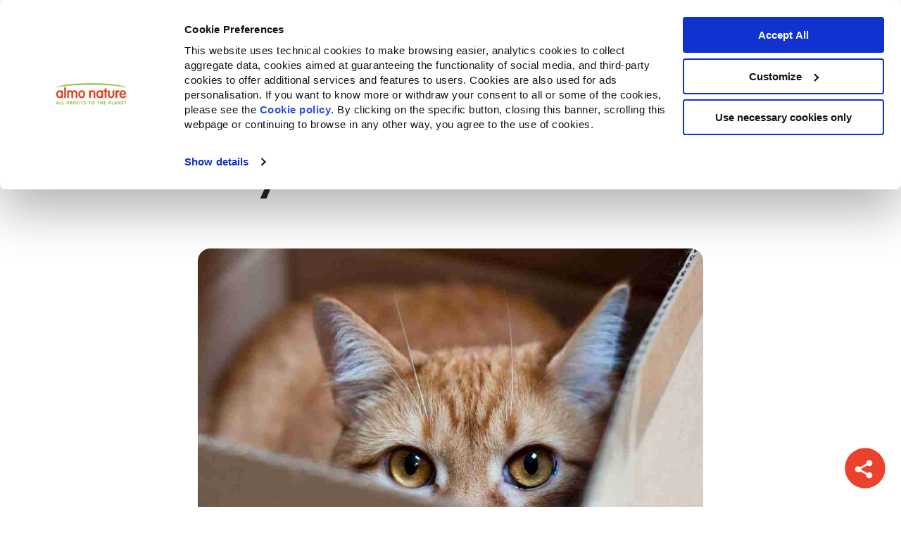

--- FILE ---
content_type: text/html; charset=UTF-8
request_url: https://blog.almonature.com/en-gb/why-love-cats-boxes
body_size: 17415
content:
<!doctype html><html lang="en-gb"><head>
    
    <meta charset="utf-8">
		<meta http-equiv="X-UA-Compatible" content="ie=edge">
    <title>Why love cats boxes?</title>
    
      <link rel="shortcut icon" href="https://blog.almonature.com/hubfs/almo-favicon-1.png">
    

    












<meta name="description" content="Why cats love boxes: finding an ideally elevated refuge, intended for relaxation or isolation, is a natural and instinctive need, often useful for avoiding clashes or stress from forced coexistence with other family members.">


    
    
      
    


    
    <meta name="viewport" content="width=device-width, initial-scale=1">

    
    <meta property="og:description" content="Why cats love boxes: finding an ideally elevated refuge, intended for relaxation or isolation, is a natural and instinctive need, often useful for avoiding clashes or stress from forced coexistence with other family members.">
    <meta property="og:title" content="Why love cats boxes?">
    <meta name="twitter:description" content="Why cats love boxes: finding an ideally elevated refuge, intended for relaxation or isolation, is a natural and instinctive need, often useful for avoiding clashes or stress from forced coexistence with other family members.">
    <meta name="twitter:title" content="Why love cats boxes?">

    

    
    <style>
a.cta_button{-moz-box-sizing:content-box !important;-webkit-box-sizing:content-box !important;box-sizing:content-box !important;vertical-align:middle}.hs-breadcrumb-menu{list-style-type:none;margin:0px 0px 0px 0px;padding:0px 0px 0px 0px}.hs-breadcrumb-menu-item{float:left;padding:10px 0px 10px 10px}.hs-breadcrumb-menu-divider:before{content:'›';padding-left:10px}.hs-featured-image-link{border:0}.hs-featured-image{float:right;margin:0 0 20px 20px;max-width:50%}@media (max-width: 568px){.hs-featured-image{float:none;margin:0;width:100%;max-width:100%}}.hs-screen-reader-text{clip:rect(1px, 1px, 1px, 1px);height:1px;overflow:hidden;position:absolute !important;width:1px}
</style>

<link rel="stylesheet" href="https://blog.almonature.com/hubfs/hub_generated/template_assets/1/93276136595/1768994911769/template_main.min.css">
<link rel="stylesheet" href="https://blog.almonature.com/hubfs/hub_generated/template_assets/1/93276136596/1768994911713/template_blog.min.css">
<link rel="stylesheet" href="https://blog.almonature.com/hubfs/hub_generated/template_assets/1/93276699428/1768994913177/template_theme-overrides.min.css">
<link rel="stylesheet" href="https://blog.almonature.com/hubfs/hub_generated/module_assets/1/176766902356/1743223284271/module_related-post-listing.min.css">
<link rel="stylesheet" href="https://blog.almonature.com/hubfs/hub_generated/module_assets/1/70668143876/1743223219688/module_social-share.min.css">
<style>
  @font-face {
    font-family: "Poppins";
    font-weight: 400;
    font-style: normal;
    font-display: swap;
    src: url("/_hcms/googlefonts/Poppins/regular.woff2") format("woff2"), url("/_hcms/googlefonts/Poppins/regular.woff") format("woff");
  }
  @font-face {
    font-family: "Poppins";
    font-weight: 700;
    font-style: normal;
    font-display: swap;
    src: url("/_hcms/googlefonts/Poppins/700.woff2") format("woff2"), url("/_hcms/googlefonts/Poppins/700.woff") format("woff");
  }
  @font-face {
    font-family: "Inter";
    font-weight: 700;
    font-style: normal;
    font-display: swap;
    src: url("/_hcms/googlefonts/Inter/700.woff2") format("woff2"), url("/_hcms/googlefonts/Inter/700.woff") format("woff");
  }
  @font-face {
    font-family: "Inter";
    font-weight: 600;
    font-style: normal;
    font-display: swap;
    src: url("/_hcms/googlefonts/Inter/600.woff2") format("woff2"), url("/_hcms/googlefonts/Inter/600.woff") format("woff");
  }
  @font-face {
    font-family: "Inter";
    font-weight: 400;
    font-style: normal;
    font-display: swap;
    src: url("/_hcms/googlefonts/Inter/regular.woff2") format("woff2"), url("/_hcms/googlefonts/Inter/regular.woff") format("woff");
  }
  @font-face {
    font-family: "Inter";
    font-weight: 700;
    font-style: normal;
    font-display: swap;
    src: url("/_hcms/googlefonts/Inter/700.woff2") format("woff2"), url("/_hcms/googlefonts/Inter/700.woff") format("woff");
  }
</style>

    <script type="application/ld+json">
{
  "mainEntityOfPage" : {
    "@type" : "WebPage",
    "@id" : "https://blog.almonature.com/en-gb/why-love-cats-boxes"
  },
  "author" : {
    "name" : "Almo Nature",
    "url" : "https://blog.almonature.com/en-gb/author/almonature",
    "@type" : "Person"
  },
  "headline" : "Why love cats boxes?",
  "datePublished" : "2016-01-10T23:00:00.000Z",
  "dateModified" : "2022-02-06T03:17:35.229Z",
  "publisher" : {
    "name" : "Almo Nature S.p.A",
    "logo" : {
      "url" : "https://blog.almonature.com/hubfs/almonature-logo-4.svg",
      "@type" : "ImageObject"
    },
    "@type" : "Organization"
  },
  "@context" : "https://schema.org",
  "@type" : "BlogPosting"
}
</script>


    
<!--  Added by GoogleTagManager integration -->
<script>
var _hsp = window._hsp = window._hsp || [];
window.dataLayer = window.dataLayer || [];
function gtag(){dataLayer.push(arguments);}

var useGoogleConsentModeV2 = true;
var waitForUpdateMillis = 1000;



var hsLoadGtm = function loadGtm() {
    if(window._hsGtmLoadOnce) {
      return;
    }

    if (useGoogleConsentModeV2) {

      gtag('set','developer_id.dZTQ1Zm',true);

      gtag('consent', 'default', {
      'ad_storage': 'denied',
      'analytics_storage': 'denied',
      'ad_user_data': 'denied',
      'ad_personalization': 'denied',
      'wait_for_update': waitForUpdateMillis
      });

      _hsp.push(['useGoogleConsentModeV2'])
    }

    (function(w,d,s,l,i){w[l]=w[l]||[];w[l].push({'gtm.start':
    new Date().getTime(),event:'gtm.js'});var f=d.getElementsByTagName(s)[0],
    j=d.createElement(s),dl=l!='dataLayer'?'&l='+l:'';j.async=true;j.src=
    'https://www.googletagmanager.com/gtm.js?id='+i+dl;f.parentNode.insertBefore(j,f);
    })(window,document,'script','dataLayer','GTM-59KV5Z6');

    window._hsGtmLoadOnce = true;
};

_hsp.push(['addPrivacyConsentListener', function(consent){
  if(consent.allowed || (consent.categories && consent.categories.analytics)){
    hsLoadGtm();
  }
}]);

</script>

<!-- /Added by GoogleTagManager integration -->


<script id="Cookiebot" src="https://consent.cookiebot.com/uc.js" data-cbid="8e67188a-cb4b-4a6e-87f4-fd028156d1b5" data-blockingmode="auto" type="text/javascript"></script>
<meta name="google-site-verification" content="F6roqLZoPUcitD0QMjh-kEZQbBv3aAlIdSyHIQb9tNc">
<link rel="amphtml" href="https://blog.almonature.com/en-gb/why-love-cats-boxes?hs_amp=true">

<meta property="og:image" content="https://blog.almonature.com/hubfs/Imported_Blog_Media/gattiscatole1140-Dec-21-2021-12-04-50-21-PM.jpg">
<meta property="og:image:width" content="1140">
<meta property="og:image:height" content="675">

<meta name="twitter:image" content="https://blog.almonature.com/hubfs/Imported_Blog_Media/gattiscatole1140-Dec-21-2021-12-04-50-21-PM.jpg">


<meta property="og:url" content="https://blog.almonature.com/en-gb/why-love-cats-boxes">
<meta name="twitter:card" content="summary_large_image">

<link rel="canonical" href="https://blog.almonature.com/en-gb/why-love-cats-boxes">

<meta property="og:type" content="article">
<link rel="alternate" type="application/rss+xml" href="https://blog.almonature.com/en-gb/rss.xml">
<meta name="twitter:domain" content="blog.almonature.com">

<meta http-equiv="content-language" content="en-gb">







    

    
      
      
    

    <link rel="stylesheet" href="https://cdn.jsdelivr.net/npm/swiper@8/swiper-bundle.min.css">
    <script src="https://code.jquery.com/jquery-3.6.1.min.js"></script>
    <script src="https://cdn.jsdelivr.net/npm/swiper@8/swiper-bundle.min.js"></script>
  <meta name="generator" content="HubSpot"></head>
  <body class="bg-primary">
<!--  Added by GoogleTagManager integration -->
<noscript><iframe src="https://www.googletagmanager.com/ns.html?id=GTM-59KV5Z6" height="0" width="0" style="display:none;visibility:hidden"></iframe></noscript>

<!-- /Added by GoogleTagManager integration -->


    
      
      
    

    <div class="body-wrapper   hs-content-id-62358903926 hs-blog-post hs-blog-id-60517841548">
      
        <div id="hs_cos_wrapper_module_16703372553252" class="hs_cos_wrapper hs_cos_wrapper_widget hs_cos_wrapper_type_module" style="" data-hs-cos-general-type="widget" data-hs-cos-type="module">

















<header class="template-header bg-bright sh-1">
  <div id="mobile-menu" class="mobile-menu hide fadeIn-fast wrapper-center wrapper-s relative">
    <div class="flex-row menubar f-align-x-justify f-align-y-center px-2 bg-bright w-full absolute">

      <div class="flex-row f-align-y-center f-align-x-justify w-full">

        <div onclick="onClickToggleMenu()" id="open-menu-icon"></div>

        <div onclick="onClickToggleMenu()" id="close-menu-icon" class="hide">
          <svg class="menu-icon" width="28" height="27" viewbox="0 0 28 27" fill="none" xmlns="http://www.w3.org/2000/svg">
            <line x1="4" y1="23.1708" x2="23.799" y2="3.37178" stroke="#252525" stroke-width="5" stroke-linecap="round" />
            <line x1="3.53553" y1="3.37158" x2="23.3345" y2="23.1706" stroke="#252525" stroke-width="5" stroke-linecap="round" />
          </svg>
        </div>

        <div class="image-fit max-w-150 px-2 py-2">
          
          <a href="https://www.almonature.com/it/?hsLang=en-gb">
            <img src="https://blog.almonature.com/hubfs/raw_assets/public/almo-new-theme/images/logos/almonature-logo.svg" class=" w-full" alt="Almo Nature - Fondazione Capellino">
          </a>
        </div>

        <div style="width: 20px;"></div>
      </div>
    </div>
    <div class="m-wrapper-scroll px-2" style="overflow-y: auto">
      <div class="flex-column px-2 py-1 almo-mobile-menu fadeIn-fast" data-attr="primary-menu" id="primary-menu">
        
        
          
            
  
  
    <a href="https://www.almonature.com/it/?hsLang=en-gb" data-attr="PRODUCTS+%26+INGREDIENTS" class="has-mobile-sub-menu font-bold c-accent py-3  border-bottom-1 " title="PRODUCTS &amp; INGREDIENTS" onclick="stayOnSamePage()">
      
        PRODUCTS &amp; INGREDIENTS
      
    </a>
  

          
        
          
            
  
  
    <a href="https://www.almonature.com/it/?hsLang=en-gb" data-attr="ACTIVISM" class="has-mobile-sub-menu font-bold c-accent py-3  border-bottom-1 " title="ACTIVISM" onclick="stayOnSamePage()">
      
        ACTIVISM
      
    </a>
  

          
        
          
            
  
  
    <a href="https://www.almonature.com/it/?hsLang=en-gb" data-attr="COMMUNITY" class="has-mobile-sub-menu font-bold c-accent py-3  border-bottom-1 " title="COMMUNITY" onclick="stayOnSamePage()">
      
        COMMUNITY
      
    </a>
  

          
        
          
            
  
  
    <a href="https://www.almonature.com/it/?hsLang=en-gb" data-attr="TRANSPARENCY" class="has-mobile-sub-menu font-bold c-accent py-3  border-bottom-1 " title="TRANSPARENCY" onclick="stayOnSamePage()">
      
        TRANSPARENCY
      
    </a>
  

          
        
          
        
      </div>
      <div class="flex-row f-align-x-justify px-2 py-1 fadeIn-fast">
        
        
          
        
          
        
          
        
          
        
          
            
  
  
    <a href="https://fondazionecapellino.org/it/fondazione-capellino-old?hsLang=en-gb" class="font-bold c-accent py-3 " title="FONDAZIONE CAPELLINO">
      
        <img style="height: 40px" src="https://blog.almonature.com/hubfs/fondazione-capellino-logo.svg" alt="fondazione-capellino-logo">
      
    </a>
  

          
        
      </div>
      
        
          
            <div class="flex-column px-2 py-1 almo-mobile-menu hide fadeIn-fast" data-attr="PRODUCTS+%26+INGREDIENTS">
              <a class="back-button c-dark py-3 font-bold border-bottom-1 flex-row f-align-y-center f-gap-1" href="/en-gb/why-love-cats-boxes?hsLang=en-gb" data-attr="primary-menu" onclick="stayOnSamePage()">
                <svg width="14" height="20" viewbox="0 0 14 20" fill="none" xmlns="http://www.w3.org/2000/svg">
                  <path d="M11.0711 3.00681L4 10.0779L11.0711 17.1489" stroke="black" stroke-width="5" stroke-linecap="round" />
                </svg>
                PRODUCTS &amp; INGREDIENTS
              </a>
              
                <a data-attr="PRODUCTS+%26+INGREDIENTS-Cat+Food" class="font-bold c-accent has-mobile-sub-menu py-3   border-bottom-1 " href="/en-gb/why-love-cats-boxes?hsLang=en-gb" onclick="stayOnSamePage()">
                  Cat Food
                </a>
              
                <a data-attr="PRODUCTS+%26+INGREDIENTS-Dog+Food" class="font-bold c-accent has-mobile-sub-menu py-3   border-bottom-1 " href="/en-gb/why-love-cats-boxes?hsLang=en-gb" onclick="stayOnSamePage()">
                  Dog Food
                </a>
              
                <a data-attr="PRODUCTS+%26+INGREDIENTS-Cat+Litter" class="font-bold c-accent has-mobile-sub-menu py-3  " href="/en-gb/why-love-cats-boxes?hsLang=en-gb" onclick="stayOnSamePage()">
                  Cat Litter
                </a>
              
            </div>
          
        
      
        
          
            <div class="flex-column px-2 py-1 almo-mobile-menu hide fadeIn-fast" data-attr="ACTIVISM">
              <a class="back-button c-dark py-3 font-bold flex-row f-align-y-center f-gap-1" href="/en-gb/why-love-cats-boxes?hsLang=en-gb" data-attr="primary-menu" onclick="stayOnSamePage()">
                <svg width="14" height="20" viewbox="0 0 14 20" fill="none" xmlns="http://www.w3.org/2000/svg">
                  <path d="M11.0711 3.00681L4 10.0779L11.0711 17.1489" stroke="black" stroke-width="5" stroke-linecap="round" />
                </svg>
                ACTIVISM
              </a>

              <div>
                
                <div class="bg-grey-soft px-2 py-2 mb-3 radius-10">
                  <div class="py-2 font-bold" style="font-size: 1.125rem">Companion for Life</div>
                  
                    <a href="https://www.almonature.com/it/companion-for-life?hsLang=en-gb">
                      
                        
                        <div class="image-field f-basis-30  mb-3 radius-10 ">
                          
                            
                            <img src="https://blog.almonature.com/hubfs/1-Aug-06-2024-12-24-56-4610-PM.png" alt="1-Aug-06-2024-12-24-56-4610-PM" loading="lazy" class="image-fit">
                          
                        </div>
                        
                      
                      </a>
                  
                  <div class="read-more pt-2">
                    <a class="font-bold" href="" alt="">
                      
                    </a>
                  </div>
                </div>
                
                <div class="bg-grey-soft px-2 py-2 mb-3 radius-10">
                  <div class="py-2 font-bold" style="font-size: 1.125rem">Reintegration Economy</div>
                  
                    <a href="https://www.almonature.com/en/reintegration-economy?hsLang=en-gb">
                      
                        
                        <div class="image-field f-basis-30  mb-3 radius-10 ">
                          
                            
                            <img src="https://blog.almonature.com/hubfs/2-Aug-06-2024-12-25-33-0496-PM.png" alt="2-Aug-06-2024-12-25-33-0496-PM" loading="lazy" class="image-fit">
                          
                        </div>
                        
                      
                      </a>
                  
                  <div class="read-more pt-2">
                    <a class="font-bold" href="https://fondazionecapellino.org/it/fondazione-capellino?hsLang=en-gb" alt="">
                      
                    </a>
                  </div>
                </div>
                
              </div>
            </div>
          
        
      
        
          
            <div class="flex-column px-2 py-1 almo-mobile-menu hide fadeIn-fast" data-attr="COMMUNITY">
              <a class="back-button c-dark py-3 font-bold flex-row f-align-y-center f-gap-1" href="/en-gb/why-love-cats-boxes?hsLang=en-gb" data-attr="primary-menu" onclick="stayOnSamePage()">
                <svg width="14" height="20" viewbox="0 0 14 20" fill="none" xmlns="http://www.w3.org/2000/svg">
                  <path d="M11.0711 3.00681L4 10.0779L11.0711 17.1489" stroke="black" stroke-width="5" stroke-linecap="round" />
                </svg>
                COMMUNITY
              </a>

              <div>
                
                <div class="bg-grey-soft px-2 py-2 mb-3 radius-10">
                  <div class="py-2 font-bold" style="font-size: 1.125rem">Video</div>
                  
                    <a href="https://youtu.be/cWGp_CPQeU0?hsLang=en-gb">
                      
                        
                        <div class="image-field f-basis-30  mb-3 radius-10 ">
                          
                            
                            <img src="https://blog.almonature.com/hubfs/Imported%20sitepage%20images/maxresdefault.jpg" alt="maxresdefault" loading="lazy" class="image-fit">
                          
                        </div>
                        
                      
                      </a>
                  
                  <div class="read-more pt-2">
                    <a class="font-bold" href="https://www.youtube.com/@AlmoNatureOwnedByTheAnimals" alt="Discover more">
                      Discover more
                    </a>
                  </div>
                </div>
                
                <div class="bg-grey-soft px-2 py-2 mb-3 radius-10">
                  <div class="py-2 font-bold" style="font-size: 1.125rem">Blog</div>
                  
                    <a href="https://blog.almonature.com/en-gb/hfc-petfood-what-is-it?hsLang=en-gb">
                      
                        
                          <div class="flex-row f-align-y-center mb-3 radius-10 bg-bright type-2-list-items">
                        
                        <div class="image-field f-basis-30 ">
                          
                            
                            <img src="https://blog.almonature.com/hubfs/Imported%20sitepage%20images/Cover-1.jpg" alt="Cover-1" loading="lazy" class="image-fit">
                          
                        </div>
                        
                          <div class="py-2 px-3">
                            HFC petfood: what is it?
                          </div>
                        </div>
                        
                      
                      </a>
                  
                    <a href="https://blog.almonature.com/en-gb/come-migliorare-la-tua-relazione-col-gatto?hsLang=en-gb">
                      
                        
                          <div class="flex-row f-align-y-center mb-3 radius-10 bg-bright type-2-list-items">
                        
                        <div class="image-field f-basis-30 ">
                          
                            
                            <img src="https://blog.almonature.com/hubfs/Imported%20sitepage%20images/Blog-post_1140x630_main01.jpg" alt="Blog-post_1140x630_main01" loading="lazy" class="image-fit">
                          
                        </div>
                        
                          <div class="py-2 px-3">
                            How to improve your relationship with your cat
                          </div>
                        </div>
                        
                      
                      </a>
                  
                    <a href="https://blog.almonature.com/en-gb/rescue-dogs?hsLang=en-gb">
                      
                        
                          <div class="flex-row f-align-y-center mb-3 radius-10 bg-bright type-2-list-items">
                        
                        <div class="image-field f-basis-30 ">
                          
                            
                            <img src="https://blog.almonature.com/hubfs/Imported%20sitepage%20images/Blog-post_1140x630_main-1.webp" alt="Blog-post_1140x630_main-1" loading="lazy" class="image-fit">
                          
                        </div>
                        
                          <div class="py-2 px-3">
                            The Army of Rescue Dogs
                          </div>
                        </div>
                        
                      
                      </a>
                  
                  <div class="read-more pt-2">
                    <a class="font-bold" href="https://blog.almonature.com/en-gb" alt="Discover more articles">
                      Discover more articles
                    </a>
                  </div>
                </div>
                
                <div class="bg-grey-soft px-2 py-2 mb-3 radius-10">
                  <div class="py-2 font-bold" style="font-size: 1.125rem">Press release (Italian)</div>
                  
                    <a href="https://www.almonature.com/it-it/press?hsLang=en-gb">
                      
                        
                        <div class="image-field f-basis-30  mb-3 radius-10 ">
                          
                            
                            <img src="https://blog.almonature.com/hubfs/custom-video-thumbnails/Supporting%20cats%20and%20dogs%20in%20Ukraine-thumb-1.jpeg" alt="Supporting cats and dogs in Ukraine-thumb-1" loading="lazy" class="image-fit">
                          
                        </div>
                        
                      
                      </a>
                  
                  <div class="read-more pt-2">
                    <a class="font-bold" href="" alt="">
                      
                    </a>
                  </div>
                </div>
                
              </div>
            </div>
          
        
      
        
          
            <div class="flex-column px-2 py-1 almo-mobile-menu hide fadeIn-fast" data-attr="TRANSPARENCY">
              <a class="back-button c-dark py-3 font-bold flex-row f-align-y-center f-gap-1" href="/en-gb/why-love-cats-boxes?hsLang=en-gb" data-attr="primary-menu" onclick="stayOnSamePage()">
                <svg width="14" height="20" viewbox="0 0 14 20" fill="none" xmlns="http://www.w3.org/2000/svg">
                  <path d="M11.0711 3.00681L4 10.0779L11.0711 17.1489" stroke="black" stroke-width="5" stroke-linecap="round" />
                </svg>
                TRANSPARENCY
              </a>

              <div>
                
                <div class="bg-grey-soft px-2 py-2 mb-3 radius-10">
                  <div class="py-2 font-bold" style="font-size: 1.125rem">Our history</div>
                  
                    <a href="https://www.almonature.com/en/our-history?hsLang=en-gb">
                      
                        
                        <div class="image-field f-basis-30  mb-3 radius-10 ">
                          
                            
                            <img src="https://blog.almonature.com/hubfs/ark-meni.webp" alt="ark-meni" loading="lazy" class="image-fit">
                          
                        </div>
                        
                      
                      </a>
                  
                  <div class="read-more pt-2">
                    <a class="font-bold" href="" alt="">
                      
                    </a>
                  </div>
                </div>
                
                <div class="bg-grey-soft px-2 py-2 mb-3 radius-10">
                  <div class="py-2 font-bold" style="font-size: 1.125rem">The company</div>
                  
                    <a href="https://www.almonature.com/en/full-reporting?hsLang=en-gb">
                      
                        
                        <div class="image-field f-basis-30  mb-3 radius-10 ">
                          
                            
                            <img src="https://blog.almonature.com/hubfs/Lazienda.png" alt="Lazienda" loading="lazy" class="image-fit">
                          
                        </div>
                        
                      
                      </a>
                  
                  <div class="read-more pt-2">
                    <a class="font-bold" href="https://fondazionecapellino.org/it/fondazione-capellino?hsLang=en-gb" alt="">
                      
                    </a>
                  </div>
                </div>
                
              </div>
            </div>
          
        
      
        
      
      
        
          
              
                <div class="flex-column px-2 py-1 almo-mobile-menu hide fadeIn-fast" data-attr="PRODUCTS+%26+INGREDIENTS-Cat+Food">
                  <a class="back-button c-dark py-3 font-bold flex-row f-align-y-center f-gap-1" href="/en-gb/why-love-cats-boxes?hsLang=en-gb" data-attr="PRODUCTS+%26+INGREDIENTS" onclick="stayOnSamePage()">
                    <svg width="14" height="20" viewbox="0 0 14 20" fill="none" xmlns="http://www.w3.org/2000/svg">
                      <path d="M11.0711 3.00681L4 10.0779L11.0711 17.1489" stroke="black" stroke-width="5" stroke-linecap="round" />
                    </svg>
                    Cat Food
                  </a>

                  
                    <div class="bg-grey-soft px-4 py-2 radius-10" style="margin-bottom: 1.25rem;">
                      <div class="c-accent font-bold py-3" style="font-size: 1.25rem;">
                        Cat Food
                      </div>
                      
                      <div class="simple-menu-tree">
                        <span id="hs_cos_wrapper_module_16703372553252_" class="hs_cos_wrapper hs_cos_wrapper_widget hs_cos_wrapper_type_simple_menu" style="" data-hs-cos-general-type="widget" data-hs-cos-type="simple_menu"><div id="hs_menu_wrapper_module_16703372553252_" class="hs-menu-wrapper active-branch flyouts hs-menu-flow-horizontal" role="navigation" data-sitemap-name="" data-menu-id="" aria-label="Navigation Menu">
 <ul role="menu">
  <li class="hs-menu-item hs-menu-depth-1" role="none"><a href="https://www.almonature.com/en/cat-kibble" role="menuitem" target="_self">Kibble</a></li>
  <li class="hs-menu-item hs-menu-depth-1" role="none"><a href="https://www.almonature.com/en/wet-cat-food" role="menuitem" target="_self">Wet food</a></li>
  <li class="hs-menu-item hs-menu-depth-1" role="none"><a href="https://www.almonature.com/en/cat-snack" role="menuitem" target="_self">Snack</a></li>
  <li class="hs-menu-item hs-menu-depth-1" role="none"><a href="https://www.almonature.com/en/cat-products" role="menuitem" target="_self">All Cat Food</a></li>
 </ul>
</div></span>
                      </div>
                    </div>
                  

                  <div class="flex-column f-gap-1 py-2">
                  
                    <a class="flex-row menu-bottom-cards f-align-x-center f-align-y-center" href="https://www.almonature.com/en/impact-on-biodiversity?hsLang=en-gb">
                      <div class="f-basis-10">
                        <img src="https://blog.almonature.com/hubfs/Leaf.svg">
                      </div>
                      <div class="f-basis-90 px-3">
                        <div class="flex-column">
                          <div class="title">Impact on biodiversity</div>
                          <div class="description"></div>
                        </div>
                      </div>
                    </a>
                  
                    <a class="flex-row menu-bottom-cards f-align-x-center f-align-y-center" href="https://www.almonature.com/en/cat-nutrition-advice?hsLang=en-gb">
                      <div class="f-basis-10">
                        <img src="https://blog.almonature.com/hubfs/Dog%20Bowl.svg">
                      </div>
                      <div class="f-basis-90 px-3">
                        <div class="flex-column">
                          <div class="title">Cat nutrition advice</div>
                          <div class="description"></div>
                        </div>
                      </div>
                    </a>
                  
                  </div>
                </div>
              
                <div class="flex-column px-2 py-1 almo-mobile-menu hide fadeIn-fast" data-attr="PRODUCTS+%26+INGREDIENTS-Dog+Food">
                  <a class="back-button c-dark py-3 font-bold flex-row f-align-y-center f-gap-1" href="/en-gb/why-love-cats-boxes?hsLang=en-gb" data-attr="PRODUCTS+%26+INGREDIENTS" onclick="stayOnSamePage()">
                    <svg width="14" height="20" viewbox="0 0 14 20" fill="none" xmlns="http://www.w3.org/2000/svg">
                      <path d="M11.0711 3.00681L4 10.0779L11.0711 17.1489" stroke="black" stroke-width="5" stroke-linecap="round" />
                    </svg>
                    Dog Food
                  </a>

                  
                    <div class="bg-grey-soft px-4 py-2 radius-10" style="margin-bottom: 1.25rem;">
                      <div class="c-accent font-bold py-3" style="font-size: 1.25rem;">
                        Dog Food
                      </div>
                      
                      <div class="simple-menu-tree">
                        <span id="hs_cos_wrapper_module_16703372553252_" class="hs_cos_wrapper hs_cos_wrapper_widget hs_cos_wrapper_type_simple_menu" style="" data-hs-cos-general-type="widget" data-hs-cos-type="simple_menu"><div id="hs_menu_wrapper_module_16703372553252_" class="hs-menu-wrapper active-branch flyouts hs-menu-flow-horizontal" role="navigation" data-sitemap-name="" data-menu-id="" aria-label="Navigation Menu">
 <ul role="menu">
  <li class="hs-menu-item hs-menu-depth-1" role="none"><a href="https://www.almonature.com/en/dog-kibble" role="menuitem" target="_self">Kibble</a></li>
  <li class="hs-menu-item hs-menu-depth-1" role="none"><a href="https://www.almonature.com/en/wet-dog" role="menuitem" target="_self">Wet food</a></li>
  <li class="hs-menu-item hs-menu-depth-1" role="none"><a href="https://www.almonature.com/en/dog-snack" role="menuitem" target="_self">Snack</a></li>
  <li class="hs-menu-item hs-menu-depth-1" role="none"><a href="https://www.almonature.com/en/dog-products" role="menuitem" target="_self">All Dog Food</a></li>
 </ul>
</div></span>
                      </div>
                    </div>
                  

                  <div class="flex-column f-gap-1 py-2">
                  
                    <a class="flex-row menu-bottom-cards f-align-x-center f-align-y-center" href="https://www.almonature.com/en/impact-on-biodiversity?hsLang=en-gb">
                      <div class="f-basis-10">
                        <img src="https://blog.almonature.com/hubfs/Leaf.svg">
                      </div>
                      <div class="f-basis-90 px-3">
                        <div class="flex-column">
                          <div class="title">Impact on biodiversity</div>
                          <div class="description"></div>
                        </div>
                      </div>
                    </a>
                  
                    <a class="flex-row menu-bottom-cards f-align-x-center f-align-y-center" href="https://www.almonature.com/en/dog-nutrition-advice?hsLang=en-gb">
                      <div class="f-basis-10">
                        <img src="https://blog.almonature.com/hubfs/Dog%20Bowl.svg">
                      </div>
                      <div class="f-basis-90 px-3">
                        <div class="flex-column">
                          <div class="title">Dog nutrition advice</div>
                          <div class="description"></div>
                        </div>
                      </div>
                    </a>
                  
                  </div>
                </div>
              
                <div class="flex-column px-2 py-1 almo-mobile-menu hide fadeIn-fast" data-attr="PRODUCTS+%26+INGREDIENTS-Cat+Litter">
                  <a class="back-button c-dark py-3 font-bold flex-row f-align-y-center f-gap-1" href="/en-gb/why-love-cats-boxes?hsLang=en-gb" data-attr="PRODUCTS+%26+INGREDIENTS" onclick="stayOnSamePage()">
                    <svg width="14" height="20" viewbox="0 0 14 20" fill="none" xmlns="http://www.w3.org/2000/svg">
                      <path d="M11.0711 3.00681L4 10.0779L11.0711 17.1489" stroke="black" stroke-width="5" stroke-linecap="round" />
                    </svg>
                    Cat Litter
                  </a>

                  
                    <div class="bg-grey-soft px-4 py-2 radius-10" style="margin-bottom: 1.25rem;">
                      <div class="c-accent font-bold py-3" style="font-size: 1.25rem;">
                        Cat Litter
                      </div>
                      
                      <div class="simple-menu-tree">
                        <span id="hs_cos_wrapper_module_16703372553252_" class="hs_cos_wrapper hs_cos_wrapper_widget hs_cos_wrapper_type_simple_menu" style="" data-hs-cos-general-type="widget" data-hs-cos-type="simple_menu"><div id="hs_menu_wrapper_module_16703372553252_" class="hs-menu-wrapper active-branch flyouts hs-menu-flow-horizontal" role="navigation" data-sitemap-name="" data-menu-id="" aria-label="Navigation Menu">
 <ul role="menu">
  <li class="hs-menu-item hs-menu-depth-1" role="none"><a href="https://www.almonature.com/en/catlitter-soft-texture" role="menuitem" target="_self">For short haired cats</a></li>
  <li class="hs-menu-item hs-menu-depth-1" role="none"><a href="https://www.almonature.com/en/catlitter-grain-texture" role="menuitem" target="_self">For all cats</a></li>
 </ul>
</div></span>
                      </div>
                    </div>
                  

                  <div class="flex-column f-gap-1 py-2">
                  
                    <a class="flex-row menu-bottom-cards f-align-x-center f-align-y-center" href="https://www.almonature.com/en/impact-on-biodiversity?hsLang=en-gb">
                      <div class="f-basis-10">
                        <img src="https://blog.almonature.com/hubfs/Leaf.svg">
                      </div>
                      <div class="f-basis-90 px-3">
                        <div class="flex-column">
                          <div class="title">Impact on biodiversity</div>
                          <div class="description"></div>
                        </div>
                      </div>
                    </a>
                  
                    <a class="flex-row menu-bottom-cards f-align-x-center f-align-y-center" href="https://www.almonature.com/en/cat-nutrition-advice?hsLang=en-gb">
                      <div class="f-basis-10">
                        <img src="https://blog.almonature.com/hubfs/Dog%20Bowl.svg">
                      </div>
                      <div class="f-basis-90 px-3">
                        <div class="flex-column">
                          <div class="title">Cat nutrition advice</div>
                          <div class="description"></div>
                        </div>
                      </div>
                    </a>
                  
                  </div>
                </div>
              
          
        
      
        
          
        
      
        
          
        
      
        
          
        
      
        
      
      
    </div>
  </div>
  <div class="wrapper-center wrapper-xxl px-2">
    <div class="flex-row menubar f-align-x-justify f-align-y-center bg-bright w-full">
      <div class="flex-row f-align-y-center f-align-x-justify w-full relative">
        <div id="hamburger" class="hide-desktop" onclick="onClickToggleMenu()" style="padding: 1.06rem 0;">
          <a href="/en-gb/why-love-cats-boxes?hsLang=en-gb" onclick="stayOnSamePage()">
            <svg class="menu-icon " width="33" height="26" viewbox="0 0 33 26" fill="none" xmlns="http://www.w3.org/2000/svg">
              <line x1="2.5" y1="2.53894" x2="30.5" y2="2.53894" stroke="#252525" stroke-width="5" stroke-linecap="round" />
              <line x1="2.5" y1="12.5389" x2="30.5" y2="12.5389" stroke="#252525" stroke-width="5" stroke-linecap="round" />
              <line x1="2.5" y1="22.5389" x2="30.5" y2="22.5389" stroke="#252525" stroke-width="5" stroke-linecap="round" />
            </svg>

          </a>
        </div>
        <div id="logo" class="image-fit max-w-150 py-1 px-2">
          <a href="https://www.almonature.com/it/?hsLang=en-gb">
            <img alt="Almo Nature" class=" w-full" src="https://blog.almonature.com/hubfs/raw_assets/public/almo-new-theme/images/logos/almonature-logo.svg">
          </a>
        </div>
        <div class="hide-desktop" style="width: 22px">
          <!-- To show logo in center for flex row container -->
          &nbsp;
        </div>
        <div id="navigation-container" class="flex-row hide-mobile w-full" style="padding-right: 25px;">
          <nav id="navigation-nav" class="w-full pl-5">
            <ul id="navigation" class="navigation flex-row f-gap-2 f-mobile hide-mobile f-align-x-center f-align-y-center">
              
                
                  
  <li>
    
    
        
          <a href="https://www.almonature.com/it/?hsLang=en-gb" class="menu-label c-dark" title="PRODUCTS &amp; INGREDIENTS" onclick="stayOnSamePage()">
            PRODUCTS &amp; INGREDIENTS
          </a>
        
      <div class="megamenu wrapper-xl c-dark w-full">
        <div class="wrapper-xl menu-shadow wrapper-center bg-bright">
        
          <div class="menu-type-1  flex-row f-mobile">
            <div class="f-basis-30">
              <ul class="main-sub-menu">
                
                  <li>
                    <a data-attr="Cat+Food" class="sub-menu-type-1  active " href="/en-gb/why-love-cats-boxes?hsLang=en-gb" onclick="stayOnSamePage()">
                    Cat Food
                    </a>
                  </li>
                
                  <li>
                    <a data-attr="Dog+Food" class="sub-menu-type-1 " href="/en-gb/why-love-cats-boxes?hsLang=en-gb" onclick="stayOnSamePage()">
                    Dog Food
                    </a>
                  </li>
                
                  <li>
                    <a data-attr="Cat+Litter" class="sub-menu-type-1 " href="/en-gb/why-love-cats-boxes?hsLang=en-gb" onclick="stayOnSamePage()">
                    Cat Litter
                    </a>
                  </li>
                
              </ul>
            </div>
            
            <div data-attr="Cat+Food" class="f-basis-90 sub-menu-type-1-links">
              <div class="flex-row f-mobile f-gap-1 py-5 px-2">
                
                
                <div class="f-basis-100 px-3 ">
                  <div class="flex-column">
                    <div class="sub-menu-title">
                      Cat Food
                    </div>
                    <div class="sub-menu-description pt-1">
                      
                    </div>
                    <div class="sub-menu-links">
                      <span id="hs_cos_wrapper_module_16703372553252_" class="hs_cos_wrapper hs_cos_wrapper_widget hs_cos_wrapper_type_simple_menu" style="" data-hs-cos-general-type="widget" data-hs-cos-type="simple_menu"><div id="hs_menu_wrapper_module_16703372553252_" class="hs-menu-wrapper active-branch flyouts hs-menu-flow-horizontal" role="navigation" data-sitemap-name="" data-menu-id="" aria-label="Navigation Menu">
 <ul role="menu">
  <li class="hs-menu-item hs-menu-depth-1" role="none"><a href="https://www.almonature.com/en/cat-kibble" role="menuitem" target="_self">Kibble</a></li>
  <li class="hs-menu-item hs-menu-depth-1" role="none"><a href="https://www.almonature.com/en/wet-cat-food" role="menuitem" target="_self">Wet food</a></li>
  <li class="hs-menu-item hs-menu-depth-1" role="none"><a href="https://www.almonature.com/en/cat-snack" role="menuitem" target="_self">Snack</a></li>
  <li class="hs-menu-item hs-menu-depth-1" role="none"><a href="https://www.almonature.com/en/cat-products" role="menuitem" target="_self">All Cat Food</a></li>
 </ul>
</div></span>
                    </div>
                  </div>
                </div>
                
              </div>
              <div class="w-100 flex-row f-mobile f-gap-2 px-2 py-2">
                
                  
                    <a class="f-basis-50 flex-row menu-bottom-cards f-align-x-center f-align-y-center" href="https://www.almonature.com/en/impact-on-biodiversity?hsLang=en-gb">
                      <div class="f-basis-10">
                        <img src="https://blog.almonature.com/hubfs/Leaf.svg" alt="Impact on biodiversity">
                      </div>
                      <div class="f-basis-90 px-3">
                        <div class="flex-column">
                          <div class="title">Impact on biodiversity</div>
                          <div class="description"></div>
                        </div>
                      </div>
                    </a>
                  
                
                  
                    <a class="f-basis-50 flex-row menu-bottom-cards f-align-x-center f-align-y-center" href="https://www.almonature.com/en/cat-nutrition-advice?hsLang=en-gb">
                      <div class="f-basis-10">
                        <img src="https://blog.almonature.com/hubfs/Dog%20Bowl.svg" alt="Cat nutrition advice">
                      </div>
                      <div class="f-basis-90 px-3">
                        <div class="flex-column">
                          <div class="title">Cat nutrition advice</div>
                          <div class="description"></div>
                        </div>
                      </div>
                    </a>
                  
                
              </div>
            </div>
            
            <div data-attr="Dog+Food" class="f-basis-90 sub-menu-type-1-links" style="display: none">
              <div class="flex-row f-mobile f-gap-1 py-5 px-2">
                
                
                <div class="f-basis-100 px-3 ">
                  <div class="flex-column">
                    <div class="sub-menu-title">
                      Dog Food
                    </div>
                    <div class="sub-menu-description pt-1">
                      
                    </div>
                    <div class="sub-menu-links">
                      <span id="hs_cos_wrapper_module_16703372553252_" class="hs_cos_wrapper hs_cos_wrapper_widget hs_cos_wrapper_type_simple_menu" style="" data-hs-cos-general-type="widget" data-hs-cos-type="simple_menu"><div id="hs_menu_wrapper_module_16703372553252_" class="hs-menu-wrapper active-branch flyouts hs-menu-flow-horizontal" role="navigation" data-sitemap-name="" data-menu-id="" aria-label="Navigation Menu">
 <ul role="menu">
  <li class="hs-menu-item hs-menu-depth-1" role="none"><a href="https://www.almonature.com/en/dog-kibble" role="menuitem" target="_self">Kibble</a></li>
  <li class="hs-menu-item hs-menu-depth-1" role="none"><a href="https://www.almonature.com/en/wet-dog" role="menuitem" target="_self">Wet food</a></li>
  <li class="hs-menu-item hs-menu-depth-1" role="none"><a href="https://www.almonature.com/en/dog-snack" role="menuitem" target="_self">Snack</a></li>
  <li class="hs-menu-item hs-menu-depth-1" role="none"><a href="https://www.almonature.com/en/dog-products" role="menuitem" target="_self">All Dog Food</a></li>
 </ul>
</div></span>
                    </div>
                  </div>
                </div>
                
              </div>
              <div class="w-100 flex-row f-mobile f-gap-2 px-2 py-2">
                
                  
                    <a class="f-basis-50 flex-row menu-bottom-cards f-align-x-center f-align-y-center" href="https://www.almonature.com/en/impact-on-biodiversity?hsLang=en-gb">
                      <div class="f-basis-10">
                        <img src="https://blog.almonature.com/hubfs/Leaf.svg" alt="Impact on biodiversity">
                      </div>
                      <div class="f-basis-90 px-3">
                        <div class="flex-column">
                          <div class="title">Impact on biodiversity</div>
                          <div class="description"></div>
                        </div>
                      </div>
                    </a>
                  
                
                  
                    <a class="f-basis-50 flex-row menu-bottom-cards f-align-x-center f-align-y-center" href="https://www.almonature.com/en/dog-nutrition-advice?hsLang=en-gb">
                      <div class="f-basis-10">
                        <img src="https://blog.almonature.com/hubfs/Dog%20Bowl.svg" alt="Dog nutrition advice">
                      </div>
                      <div class="f-basis-90 px-3">
                        <div class="flex-column">
                          <div class="title">Dog nutrition advice</div>
                          <div class="description"></div>
                        </div>
                      </div>
                    </a>
                  
                
              </div>
            </div>
            
            <div data-attr="Cat+Litter" class="f-basis-90 sub-menu-type-1-links" style="display: none">
              <div class="flex-row f-mobile f-gap-1 py-5 px-2">
                
                
                <div class="f-basis-100 px-3 ">
                  <div class="flex-column">
                    <div class="sub-menu-title">
                      Cat Litter
                    </div>
                    <div class="sub-menu-description pt-1">
                      
                    </div>
                    <div class="sub-menu-links">
                      <span id="hs_cos_wrapper_module_16703372553252_" class="hs_cos_wrapper hs_cos_wrapper_widget hs_cos_wrapper_type_simple_menu" style="" data-hs-cos-general-type="widget" data-hs-cos-type="simple_menu"><div id="hs_menu_wrapper_module_16703372553252_" class="hs-menu-wrapper active-branch flyouts hs-menu-flow-horizontal" role="navigation" data-sitemap-name="" data-menu-id="" aria-label="Navigation Menu">
 <ul role="menu">
  <li class="hs-menu-item hs-menu-depth-1" role="none"><a href="https://www.almonature.com/en/catlitter-soft-texture" role="menuitem" target="_self">For short haired cats</a></li>
  <li class="hs-menu-item hs-menu-depth-1" role="none"><a href="https://www.almonature.com/en/catlitter-grain-texture" role="menuitem" target="_self">For all cats</a></li>
 </ul>
</div></span>
                    </div>
                  </div>
                </div>
                
              </div>
              <div class="w-100 flex-row f-mobile f-gap-2 px-2 py-2">
                
                  
                    <a class="f-basis-50 flex-row menu-bottom-cards f-align-x-center f-align-y-center" href="https://www.almonature.com/en/impact-on-biodiversity?hsLang=en-gb">
                      <div class="f-basis-10">
                        <img src="https://blog.almonature.com/hubfs/Leaf.svg" alt="Impact on biodiversity">
                      </div>
                      <div class="f-basis-90 px-3">
                        <div class="flex-column">
                          <div class="title">Impact on biodiversity</div>
                          <div class="description"></div>
                        </div>
                      </div>
                    </a>
                  
                
                  
                    <a class="f-basis-50 flex-row menu-bottom-cards f-align-x-center f-align-y-center" href="https://www.almonature.com/en/cat-nutrition-advice?hsLang=en-gb">
                      <div class="f-basis-10">
                        <img src="https://blog.almonature.com/hubfs/Dog%20Bowl.svg" alt="Cat nutrition advice">
                      </div>
                      <div class="f-basis-90 px-3">
                        <div class="flex-column">
                          <div class="title">Cat nutrition advice</div>
                          <div class="description"></div>
                        </div>
                      </div>
                    </a>
                  
                
              </div>
            </div>
            
          </div>
        
        </div>
      </div>
    
  </li>

                
              
                
                  
  <li>
    
    
        
          <a href="https://www.almonature.com/it/?hsLang=en-gb" class="menu-label c-dark" title="ACTIVISM" onclick="stayOnSamePage()">
            ACTIVISM
          </a>
        
      <div class="megamenu wrapper-xl c-dark w-full">
        <div class="wrapper-xl menu-shadow wrapper-center bg-bright">
        
          <div class="menu-type-2 flex-row f-mobile py-1 px-2">
            
            
            
            <div class="f-basis-50 aspect-21-9  my-2 px-4  border-right ">
              
                <div class="title">
                Companion for Life
                </div>
              
              
                <a href="https://www.almonature.com/it/companion-for-life?hsLang=en-gb">
                  
                    
                        <div class="image-field  mb-3 radius-10 ">
                          
                            
                            <img src="https://blog.almonature.com/hubfs/1-Aug-06-2024-12-24-56-4610-PM.png" alt="1-Aug-06-2024-12-24-56-4610-PM" loading="lazy" class="image-fit">
                          
                        </div>
                    
                  
                </a>
              
              
            </div>
            
            
            
            <div class="f-basis-50 aspect-21-9  my-2 px-4 ">
              
                <div class="title">
                Reintegration Economy
                </div>
              
              
                <a href="https://www.almonature.com/en/reintegration-economy?hsLang=en-gb">
                  
                    
                        <div class="image-field  mb-3 radius-10 ">
                          
                            
                            <img src="https://blog.almonature.com/hubfs/2-Aug-06-2024-12-25-33-0496-PM.png" alt="2-Aug-06-2024-12-25-33-0496-PM" loading="lazy" class="image-fit">
                          
                        </div>
                    
                  
                </a>
              
              
                <div class="read-more pt-2">
                  <a href="https://fondazionecapellino.org/it/fondazione-capellino?hsLang=en-gb" alt="" target="_blank">
                    
                  </a>
                </div>
              
            </div>
            
          </div>
        
        </div>
      </div>
    
  </li>

                
              
                
                  
  <li>
    
    
        
          <a href="https://www.almonature.com/it/?hsLang=en-gb" class="menu-label c-dark" title="COMMUNITY" onclick="stayOnSamePage()">
            COMMUNITY
          </a>
        
      <div class="megamenu wrapper-xl c-dark w-full">
        <div class="wrapper-xl menu-shadow wrapper-center bg-bright">
        
          <div class="menu-type-2 flex-row f-mobile py-1 px-2">
            
            
            
            <div class="f-basis-33 aspect-1-1  my-2 px-4  border-right ">
              
                <div class="title">
                Video
                </div>
              
              
                <a href="https://youtu.be/cWGp_CPQeU0?hsLang=en-gb">
                  
                    
                        <div class="image-field  mb-3 radius-10 ">
                          
                            
                            <img src="https://blog.almonature.com/hubfs/Imported%20sitepage%20images/maxresdefault.jpg" alt="maxresdefault" loading="lazy" class="image-fit">
                          
                        </div>
                    
                  
                </a>
              
              
                <div class="read-more pt-2">
                  <a href="https://www.youtube.com/@AlmoNatureOwnedByTheAnimals?hsLang=en-gb" alt="Discover more" target="_blank">
                    Discover more
                  </a>
                </div>
              
            </div>
            
            
            
            <div class="f-basis-33 aspect-1-1  my-2 px-4  border-right ">
              
                <div class="title">
                Blog
                </div>
              
              
                <a href="https://blog.almonature.com/en-gb/hfc-petfood-what-is-it?hsLang=en-gb">
                  
                    
                      <div class="flex-row f-align-y-center radius-10 type-2-list-items  has-image " style="margin-bottom: 0.3rem;">
                    
                        <div class="image-field ">
                          
                            
                            <img src="https://blog.almonature.com/hubfs/Imported%20sitepage%20images/Cover-1.jpg" alt="Cover-1" loading="lazy" class="image-fit">
                          
                        </div>
                    
                        <div class="py-2 px-3">
                          HFC petfood: what is it?
                        </div>
                      </div>
                    
                  
                </a>
              
                <a href="https://blog.almonature.com/en-gb/come-migliorare-la-tua-relazione-col-gatto?hsLang=en-gb">
                  
                    
                      <div class="flex-row f-align-y-center radius-10 type-2-list-items  has-image " style="margin-bottom: 0.3rem;">
                    
                        <div class="image-field ">
                          
                            
                            <img src="https://blog.almonature.com/hubfs/Imported%20sitepage%20images/Blog-post_1140x630_main01.jpg" alt="Blog-post_1140x630_main01" loading="lazy" class="image-fit">
                          
                        </div>
                    
                        <div class="py-2 px-3">
                          How to improve your relationship with your cat
                        </div>
                      </div>
                    
                  
                </a>
              
                <a href="https://blog.almonature.com/en-gb/rescue-dogs?hsLang=en-gb">
                  
                    
                      <div class="flex-row f-align-y-center radius-10 type-2-list-items  has-image " style="margin-bottom: 0.3rem;">
                    
                        <div class="image-field ">
                          
                            
                            <img src="https://blog.almonature.com/hubfs/Imported%20sitepage%20images/Blog-post_1140x630_main-1.webp" alt="Blog-post_1140x630_main-1" loading="lazy" class="image-fit">
                          
                        </div>
                    
                        <div class="py-2 px-3">
                          The Army of Rescue Dogs
                        </div>
                      </div>
                    
                  
                </a>
              
              
                <div class="read-more pt-2">
                  <a href="https://blog.almonature.com/en-gb?hsLang=en-gb" alt="Discover more articles" target="_blank">
                    Discover more articles
                  </a>
                </div>
              
            </div>
            
            
            
            <div class="f-basis-33 aspect-1-1  my-2 px-4 ">
              
                <div class="title">
                Press release (Italian)
                </div>
              
              
                <a href="https://www.almonature.com/it-it/press?hsLang=en-gb">
                  
                    
                        <div class="image-field  mb-3 radius-10 ">
                          
                            
                            <img src="https://blog.almonature.com/hubfs/custom-video-thumbnails/Supporting%20cats%20and%20dogs%20in%20Ukraine-thumb-1.jpeg" alt="Supporting cats and dogs in Ukraine-thumb-1" loading="lazy" class="image-fit">
                          
                        </div>
                    
                  
                </a>
              
              
            </div>
            
          </div>
        
        </div>
      </div>
    
  </li>

                
              
                
                  
  <li>
    
    
        
          <a href="https://www.almonature.com/it/?hsLang=en-gb" class="menu-label c-dark" title="TRANSPARENCY" onclick="stayOnSamePage()">
            TRANSPARENCY
          </a>
        
      <div class="megamenu wrapper-xl c-dark w-full">
        <div class="wrapper-xl menu-shadow wrapper-center bg-bright">
        
          <div class="menu-type-2 flex-row f-mobile py-1 px-2">
            
            
            
            <div class="f-basis-50 aspect-21-9  my-2 px-4  border-right ">
              
                <div class="title">
                Our history
                </div>
              
              
                <a href="https://www.almonature.com/en/our-history?hsLang=en-gb">
                  
                    
                        <div class="image-field  mb-3 radius-10 ">
                          
                            
                            <img src="https://blog.almonature.com/hubfs/ark-meni.webp" alt="ark-meni" loading="lazy" class="image-fit">
                          
                        </div>
                    
                  
                </a>
              
              
            </div>
            
            
            
            <div class="f-basis-50 aspect-21-9  my-2 px-4 ">
              
                <div class="title">
                The company
                </div>
              
              
                <a href="https://www.almonature.com/en/full-reporting?hsLang=en-gb">
                  
                    
                        <div class="image-field  mb-3 radius-10 ">
                          
                            
                            <img src="https://blog.almonature.com/hubfs/Lazienda.png" alt="Lazienda" loading="lazy" class="image-fit">
                          
                        </div>
                    
                  
                </a>
              
              
                <div class="read-more pt-2">
                  <a href="https://fondazionecapellino.org/it/fondazione-capellino?hsLang=en-gb" alt="" target="_blank">
                    
                  </a>
                </div>
              
            </div>
            
          </div>
        
        </div>
      </div>
    
  </li>

                
              
                
              
              </ul>
          </nav>
        </div>
        <div class="flex-row hide-mobile" style="margin-left: auto;">
            <ul class="w-full">
              

              
                
                
  <li style="width: 130px; height: 47px;">
    
    
        
          <a href="https://fondazionecapellino.org/it/fondazione-capellino-old?hsLang=en-gb" class="t-align-c menu-label c-dark py-3" style="padding: 0; margin: 0;" title="FONDAZIONE CAPELLINO">
            <img class="image-fit max-w-150 px-2 py-1" src="https://blog.almonature.com/hubfs/fondazione-capellino-logo.svg" alt="Almo Nature - Fondazione Capellino">
          </a>
        
    
  </li>

              
            </ul>
          
        </div>
      </div>
    </div>
  </div>
</header>

<script>
  const hasMobileSubMenu = document.querySelectorAll('.mobile-menu .has-mobile-sub-menu');
  const mobileBackButton = document.querySelectorAll('.mobile-menu .back-button');
  const mobileMenuSections = document.querySelectorAll('.mobile-menu .almo-mobile-menu');
  const mobileLangSwitcher = document.getElementById('header-mobile-lang');

  if (mobileLangSwitcher) {
    mobileLangSwitcher.addEventListener('change', function() {
      const href = mobileLangSwitcher.value;
      window.location.href = href;
    });
  }

  function hideAllMobileMenuSections() {
    Array.from(mobileMenuSections).forEach(function (section) {
      if (!section.classList.contains('hide')) {
        section.classList.add('hide');
      }
    });
  }

  function addActiveClassToSelectedMenu(attr) {
    hideAllMobileMenuSections();
    Array.from(mobileMenuSections).forEach(function (section) {
      const sectionAttr = section.getAttribute('data-attr');

      if (sectionAttr === attr) {
        section.classList.remove('hide');
      }
    });
  }

  function stayOnSamePage () {
    event.preventDefault();
    return false;
  }

  function onClickToggleMenu() {
    //apro menu aux
    document.getElementById("mobile-menu").classList.toggle('hide');
    //nascondo hamburger
    document.getElementById("open-menu-icon").classList.toggle('hide');
    //mostro chiudi menu
    document.getElementById("close-menu-icon").classList.toggle('hide');

    //mostro la navigazione
    document.getElementById("navigation").classList.toggle('hide-mobile');
    document.getElementById("navigation-container").classList.toggle('hide-mobile');
    document.getElementById("navigation-nav").classList.toggle('hide-mobile');

    //nascondo elem menu desktop per variare layout
    document.getElementById("logo").classList.toggle('hide-mobile');
    document.getElementById("hamburger").classList.toggle('hide-desktop');
    document.getElementById("hamburger").classList.toggle('hide-mobile');

    addActiveClassToSelectedMenu('primary-menu');
  }

  function onClickCloseMenu() {
    document.getElementById("megamenu").classList.toggle('hide');
  }

  document.addEventListener('DOMContentLoaded', function () {
    // mobile menu
    Array.from(hasMobileSubMenu).forEach(function (subMenu) {
      subMenu.addEventListener('click', function () {
        const attr = this.getAttribute('data-attr');
        hideAllMobileMenuSections();
        addActiveClassToSelectedMenu(attr);
      });
    });

    Array.from(mobileBackButton).forEach(function (subMenu) {
      subMenu.addEventListener('click', function () {
        const attr = this.getAttribute('data-attr');
        addActiveClassToSelectedMenu(attr);
      });
    });

    // desktop menu
    var menuItems = document.querySelectorAll('header nav ul.navigation > li');
    var subMenuTypeOne = document.querySelectorAll('.megamenu .sub-menu-type-1');

    // main menu
    Array.from(menuItems).forEach(function (menuItem) {
      menuItem.addEventListener('mouseenter', function () {
        if (this.querySelector('.megamenu')) {
          this.querySelector('.megamenu').style.display = 'block';
        }
        // remove active class for all items
        menuItems.forEach( function( item ) {
          if (item.querySelector('a.menu-label')) {
            item.querySelector('a.menu-label').classList.remove('active');
          }
        });
        // add active class for current item
        if (this.querySelector('a.menu-label')) {
          this.querySelector('a.menu-label').classList.add('active');
        }
        //this.querySelector('.menubar').classList.toggle('hide-mobile');
      });
      menuItem.addEventListener('mouseleave', function () {
        if (this.querySelector('.megamenu')) {
          this.querySelector('.megamenu').style.display = 'none';
        }

        menuItems.forEach( function( item ) {
          if (item.querySelector('a.menu-label')) {
            item.querySelector('a.menu-label').classList.remove('active');
          }
        });
      });
    });

    // sub-menu
    Array.from(subMenuTypeOne).forEach( function ( item ) {
      item.addEventListener('click', function () {
        const attr = this.getAttribute('data-attr');
        const megaMenu = this.closest('.megamenu');
        const menuLinks = megaMenu.querySelectorAll('.sub-menu-type-1-links');

        // remove active class for sub menu
        Array.from(subMenuTypeOne).forEach( function ( menu ) {
          menu.classList.remove('active');
        });

        // add active class to current item
        this.classList.add('active');

        // remove active tab
        Array.from(menuLinks).forEach( function ( link ) {
          const linkAttr = link.getAttribute('data-attr');

          if (attr === linkAttr) {
            link.style.display = 'block';
          } else {
            link.style.display = 'none';
          }
        });
      });
    });
  });
</script></div>
      

      <main id="main-content" class="body-container-wrapper" style="margin-top: 60px;">
        <!-- Begin partial -->

  
  
  
  
  
  
  

  
  

  

  
  
  

  
  
  

  
    
    
    
  

  <!-- START: Additional config for dynamic hubdb pages for products -->
  
  <!-- END: Additional config for dynamic hubdb pages for products -->

  

<!-- End partial -->
        






  




<main class="body-container-wrapper">
  <div class="body-container body-container--blog-post">
    <div class="content-wrapper content-wrapper--narrow">

      
      <article class="blog-post">

        
        <header class="blog-post__header">
          <div class="breadcrumbs" style="margin-bottom: 20px">
            <ul>
              <li>
                <a href="https://www.almonature.com/en_GB/?hsLang=en-gb">
                <svg xmlns="http://www.w3.org/2000/svg" style="width: 20px;height: 20px;vertical-align: text-bottom;" fill="none" viewbox="0 0 24 24" stroke="currentColor">
                  <path stroke-linecap="round" stroke-linejoin="round" stroke-width="1.5" d="M3 12l2-2m0 0l7-7 7 7M5 10v10a1 1 0 001 1h3m10-11l2 2m-2-2v10a1 1 0 01-1 1h-3m-6 0a1 1 0 001-1v-4a1 1 0 011-1h2a1 1 0 011 1v4a1 1 0 001 1m-6 0h6" />
                </svg>
                </a>
              </li>
              <li><a href="./?hsLang=en-gb">Blog</a></li>
              <li><a href="/en-gb/why-love-cats-boxes?hsLang=en-gb" onclick="return false;"><span id="hs_cos_wrapper_name" class="hs_cos_wrapper hs_cos_wrapper_meta_field hs_cos_wrapper_type_text" style="" data-hs-cos-general-type="meta_field" data-hs-cos-type="text">Why love cats boxes?</span></a></li>
            </ul>
          </div>
          
            <div class="blog-post__tags">
              
                <a class="blog-post__tag-link" href="https://blog.almonature.com/en-gb/tag/cats">Cats</a>
              
                <a class="blog-post__tag-link" href="https://blog.almonature.com/en-gb/tag/lifehacks">Lifehacks</a>
              
                <a class="blog-post__tag-link" href="https://blog.almonature.com/en-gb/tag/insights">Insights</a>
              
            </div>
          
          <h1 class="blog-post__title"><span id="hs_cos_wrapper_name" class="hs_cos_wrapper hs_cos_wrapper_meta_field hs_cos_wrapper_type_text" style="" data-hs-cos-general-type="meta_field" data-hs-cos-type="text">Why love cats boxes?</span></h1>
          <div class="blog-post__meta" style="display: none;">
            
              <a class="blog-post__author-name" href="https://blog.almonature.com/en-gb/author/almonature">Almo Nature</a>
          </div>
          <div class="blog-post__social-sharing">
            <div class="social-links">
              
              
              
            </div>
          </div>
        </header>
        

        
          <div class="blog-post__image-wrapper">
            <img class="blog-post__image" src="https://blog.almonature.com/hubfs/Imported_Blog_Media/gattiscatole1140-Dec-21-2021-12-04-50-21-PM.jpg" loading="eager" alt="Why love cats boxes?">
          </div>
        

        
        <section class="blog-post__body">
          <span id="hs_cos_wrapper_post_body" class="hs_cos_wrapper hs_cos_wrapper_meta_field hs_cos_wrapper_type_rich_text" style="" data-hs-cos-general-type="meta_field" data-hs-cos-type="rich_text"><strong>Cats and boxes:</strong> the combination is perfect and often viral as shown by themed videos or photos that rage on the web and social networks. But why can't all cats, even the haughtiest, resist the seduction of boxes, slipping into them as soon as possible? Doctor 
<strong>Maria Grazia Calore</strong>, veterinarian expert in behavior, helped us to understand the reasons behind this now very famous attraction.
<strong>A great hiding place!</strong>In nature, the cat is a formidable predator: ambushes from crouching or in the position of a trench soldier to take advantage of the surprise effect on the prey are routine. So, what's better than a box from which you can pop out with a leap or from which only one paw can come out?But in nature, due to its small size, the cat is also a potential prey: finding an ideally elevated refuge, intended for relaxation or isolation, is a natural and instinctive need, often useful for avoiding clashes or stress from forced coexistence with other family members.
<strong>Cardboard, what a passion!</strong>Another reason why cats love boxes is precisely the material they are made of: cardboard. For the cat it is an excellent substrate to scratch: it is soft at the right point and holds well the pheromones deposited with the scratches that are immediately visible as the material is "ruined" much earlier than wood or fabrics.
<strong>Support and warmth</strong>In addition to representing a happy island, the box, especially if it is large enough to adhere to the cat's body, is also a great way to avoid heat loss. In winter, therefore, our cat will find it extremely comfortable and pleasant to sleep in the smallest box he finds at home!
<strong>&nbsp;</strong>
<strong>A treasure hunt</strong>If the box is not empty, it could turn into a place for the cat to explore in search of familiar or new smells, of hidden prey (perhaps in the form of balls, feather caps, hair bands) or of food. So, with a simple cardboard box, filled with crumpled newspaper sheets or other objects with which the cat can interact, we will create a beautiful mental activation game perfect for companion animal!Another reason why cats love boxes is precisely the material they are made of: cardboard. For the cat it is an excellent substrate to scratch: it is soft at the right point and holds well the pheromones deposited with the scratches that are immediately visible as the material is "ruined" much earlier than wood or fabrics.
<h3></h3></span>
        </section>
        

        
        <footer class="blog-post__footer">
          

          


        </footer>
        

      </article>
      

    </div>

    <div class="bg-accent text-white py-10">
      <div class="wrapper-m wrapper-center">
        <script charset="utf-8" type="text/javascript" src="//js.hsforms.net/forms/embed/v2.js"></script>
        <script>
          hbspt.forms.create({
            region: "na1",
            portalId: "5354869",
            formId: "90b9d4a7-e3d2-45e1-baef-53835d39d711"
          });
        </script>
      </div>
    </div>


    <div class="content-wrapper py-10">
      <div id="hs_cos_wrapper_blog_related_posts" class="hs_cos_wrapper hs_cos_wrapper_widget hs_cos_wrapper_type_module" style="" data-hs-cos-general-type="widget" data-hs-cos-type="module">


  

<section class="blog-related-posts">
  <h4 class="blog-related-posts__title">Related Articles</h4>
  <div class="blog-related-posts__list">

<article class="related-post" link-href="https://blog.almonature.com/en-gb/create-cat-friendly-home">
  <div class="related-post__wrapper">
    
      <div class="related-post__image-wrapper">
        <a href="https://blog.almonature.com/en-gb/create-cat-friendly-home?hsLang=en-gb">
          <img class="related-post__image" src="https://blog.almonature.com/hubfs/Blog-post_1140x630_main.jpg" loading="lazy" alt="How to create a cat-friendly home">
        </a>
      </div>
    

    
      <div class="related-post__tags">
        
          <a class="related-post__tag-link" href="https://blog.almonature.com/en-gb/tag/editorials">Editorials,</a>
        
          <a class="related-post__tag-link" href="https://blog.almonature.com/en-gb/tag/cats">Cats,</a>
        
          <a class="related-post__tag-link" href="https://blog.almonature.com/en-gb/tag/behavior">Behavior</a>
        
      </div>
    

    
    <time class="related-post__post-date" datetime="June 2, 2022">
          January 10,2016
    </time>
    

    <h6 class="related-post__title"><a href="https://blog.almonature.com/en-gb/create-cat-friendly-home?hsLang=en-gb">How to create a cat-friendly home</a></h6>
    <div class="related-post__post-summary" style="display: none;">
      <p style="text-align: center; font-weight: bold;">By Sonia Campa</p>
<p style="text-align: center;"><em>Cats are all different, and there are no two alike!"</em></p>
<p style="text-align: left;">This is a phrase that cat lovers often use which has, indeed, a basis of truth: cats, also because...</p>
    </div>
  </div>
</article>



  

<article class="related-post" link-href="https://blog.almonature.com/en-gb/the-summer-break-and-your-cat-a-short-guide">
  <div class="related-post__wrapper">
    
      <div class="related-post__image-wrapper">
        <a href="https://blog.almonature.com/en-gb/the-summer-break-and-your-cat-a-short-guide?hsLang=en-gb">
          <img class="related-post__image" src="https://blog.almonature.com/hubfs/Imported_Blog_Media/travel-2335026_1920-Dec-21-2021-12-08-10-38-PM.jpg" loading="lazy" alt="The summer break and your cat: a short guide">
        </a>
      </div>
    

    
      <div class="related-post__tags">
        
          <a class="related-post__tag-link" href="https://blog.almonature.com/en-gb/tag/lifehacks">Lifehacks,</a>
        
          <a class="related-post__tag-link" href="https://blog.almonature.com/en-gb/tag/insights">Insights</a>
        
      </div>
    

    
    <time class="related-post__post-date" datetime="July 15, 2019">
          January 10,2016
    </time>
    

    <h6 class="related-post__title"><a href="https://blog.almonature.com/en-gb/the-summer-break-and-your-cat-a-short-guide?hsLang=en-gb">The summer break and your cat: a short guide</a></h6>
    <div class="related-post__post-summary" style="display: none;">
      <p style="text-align: center;"><strong> Cats are rarely taken on holiday for the obvious reasons. But you might find the occasional “holidaying cat” on campsites or in holiday homes, who are flexible and more...</strong></p><!--more-->
    </div>
  </div>
</article>



  

<article class="related-post" link-href="https://blog.almonature.com/en-gb/come-migliorare-la-tua-relazione-col-gatto">
  <div class="related-post__wrapper">
    
      <div class="related-post__image-wrapper">
        <a href="https://blog.almonature.com/en-gb/come-migliorare-la-tua-relazione-col-gatto?hsLang=en-gb">
          <img class="related-post__image" src="https://blog.almonature.com/hubfs/Blog-post_1140x630_main01.jpg" loading="lazy" alt="How to improve your relationship with your cat">
        </a>
      </div>
    

    
      <div class="related-post__tags">
        
          <a class="related-post__tag-link" href="https://blog.almonature.com/en-gb/tag/editorials">Editorials,</a>
        
          <a class="related-post__tag-link" href="https://blog.almonature.com/en-gb/tag/cats">Cats,</a>
        
          <a class="related-post__tag-link" href="https://blog.almonature.com/en-gb/tag/behavior">Behavior,</a>
        
          <a class="related-post__tag-link" href="https://blog.almonature.com/en-gb/tag/nature">nature</a>
        
      </div>
    

    
    <time class="related-post__post-date" datetime="June 9, 2022">
          January 10,2016
    </time>
    

    <h6 class="related-post__title"><a href="https://blog.almonature.com/en-gb/come-migliorare-la-tua-relazione-col-gatto?hsLang=en-gb">How to improve your relationship with your cat</a></h6>
    <div class="related-post__post-summary" style="display: none;">
      <p style="text-align: center; font-weight: bold;">By Sonia Campa</p> <!--more-->
<h3 style="text-align: center;"><strong>Your cat's social welfare&nbsp;</strong></h3>
<p style="text-align: center;"><strong>In the editorial where I dealt with the </strong><span style="color: #0c5394;"><a href="/en-gb/create-cat-friendly-home?hsLang=en-gb" rel="noopener" target="_blank" style="font-weight: bold; color: #0c5394;">theme of creating spaces</a></span><strong> (internal and external) for your cat in the home, I also...</strong></p>
    </div>
  </div>
</article>



  

<article class="related-post" link-href="https://blog.almonature.com/en-gb/pine-processionary-caterpillars-dogs-how-to-deal">
  <div class="related-post__wrapper">
    
      <div class="related-post__image-wrapper">
        <a href="https://blog.almonature.com/en-gb/pine-processionary-caterpillars-dogs-how-to-deal?hsLang=en-gb">
          <img class="related-post__image" src="https://blog.almonature.com/hubfs/Blog-post_1140x630_main.webp" loading="lazy" alt="PINE PROCESSIONARY CATERPILLARS AND DOGS (also cats). What the dangers are and how to deal with them.">
        </a>
      </div>
    

    
      <div class="related-post__tags">
        
          <a class="related-post__tag-link" href="https://blog.almonature.com/en-gb/tag/dogs">Dogs,</a>
        
          <a class="related-post__tag-link" href="https://blog.almonature.com/en-gb/tag/behavior">Behavior,</a>
        
          <a class="related-post__tag-link" href="https://blog.almonature.com/en-gb/tag/danger">Danger,</a>
        
          <a class="related-post__tag-link" href="https://blog.almonature.com/en-gb/tag/vet">Vet</a>
        
      </div>
    

    
    <time class="related-post__post-date" datetime="May 12, 2022">
          January 10,2016
    </time>
    

    <h6 class="related-post__title"><a href="https://blog.almonature.com/en-gb/pine-processionary-caterpillars-dogs-how-to-deal?hsLang=en-gb">PINE PROCESSIONARY CATERPILLARS AND DOGS (also cats). What the dangers are and how to deal with them.</a></h6>
    <div class="related-post__post-summary" style="display: none;">
      <p style="text-align: center;"><strong><em><span>Practical advice from the clinic</span></em></strong></p> <!--more-->
<ul style="list-style-type: circle;">
 <li style="text-align: center;"><span>If I asked you to picture a butterfly, your mind would no doubt evoke graceful and multicolored insects dancing among the flowers of...</span></li>
</ul>
    </div>
  </div>
</article>



  

<article class="related-post" link-href="https://blog.almonature.com/en-gb/journey-cats-world">
  <div class="related-post__wrapper">
    
      <div class="related-post__image-wrapper">
        <a href="https://blog.almonature.com/en-gb/journey-cats-world?hsLang=en-gb">
          <img class="related-post__image" src="https://blog.almonature.com/hubfs/Imported_Blog_Media/catbox-1.jpg" loading="lazy" alt="Journey to a Cat's World">
        </a>
      </div>
    

    
      <div class="related-post__tags">
        
          <a class="related-post__tag-link" href="https://blog.almonature.com/en-gb/tag/cats">Cats,</a>
        
          <a class="related-post__tag-link" href="https://blog.almonature.com/en-gb/tag/lifehacks">Lifehacks,</a>
        
          <a class="related-post__tag-link" href="https://blog.almonature.com/en-gb/tag/insights">Insights</a>
        
      </div>
    

    
    <time class="related-post__post-date" datetime="February 14, 2018">
          January 10,2016
    </time>
    

    <h6 class="related-post__title"><a href="https://blog.almonature.com/en-gb/journey-cats-world?hsLang=en-gb">Journey to a Cat's World</a></h6>
    <div class="related-post__post-summary" style="display: none;">
      <h3 style="text-align: center;">You can find lots of information about cats on the internet. However, one thing we know for sure is that we will never understand everything about a cat's world. Their...</h3><!--more-->
    </div>
  </div>
</article>



  

<article class="related-post" link-href="https://blog.almonature.com/en-gb/catnip-what-is-it-and-how-does-it-affect-cats-2">
  <div class="related-post__wrapper">
    
      <div class="related-post__image-wrapper">
        <a href="https://blog.almonature.com/en-gb/catnip-what-is-it-and-how-does-it-affect-cats-2?hsLang=en-gb">
          <img class="related-post__image" src="https://blog.almonature.com/hubfs/Imported_Blog_Media/erbagatta-5.jpg" loading="lazy" alt="Catnip: what is it? And how does it affect cats?">
        </a>
      </div>
    

    
      <div class="related-post__tags">
        
          <a class="related-post__tag-link" href="https://blog.almonature.com/en-gb/tag/cats">Cats,</a>
        
          <a class="related-post__tag-link" href="https://blog.almonature.com/en-gb/tag/lifehacks">Lifehacks,</a>
        
          <a class="related-post__tag-link" href="https://blog.almonature.com/en-gb/tag/insights">Insights</a>
        
      </div>
    

    
    <time class="related-post__post-date" datetime="August 30, 2015">
          January 10,2016
    </time>
    

    <h6 class="related-post__title"><a href="https://blog.almonature.com/en-gb/catnip-what-is-it-and-how-does-it-affect-cats-2?hsLang=en-gb">Catnip: what is it? And how does it affect cats?</a></h6>
    <div class="related-post__post-summary" style="display: none;">
      Have you heard of&nbsp; <strong>catnip</strong>? Known in Botany as&nbsp; <em>Nepeta cataria</em>, this plant is really loved by domestic felines because it has ‘special powers' over them, inducing many...<!--more-->
    </div>
  </div>
</article>



  

<article class="related-post" link-href="https://blog.almonature.com/en-gb/guide-surviving-autumnal-cats">
  <div class="related-post__wrapper">
    
      <div class="related-post__image-wrapper">
        <a href="https://blog.almonature.com/en-gb/guide-surviving-autumnal-cats?hsLang=en-gb">
          <img class="related-post__image" src="https://blog.almonature.com/hubfs/Imported_Blog_Media/shutterstock_489856783-2-2.jpg" loading="lazy" alt="Vets Corner: A guide for surviving the Autumnal weather with your cat">
        </a>
      </div>
    

    
      <div class="related-post__tags">
        
          <a class="related-post__tag-link" href="https://blog.almonature.com/en-gb/tag/product-stories">Product stories</a>
        
      </div>
    

    
    <time class="related-post__post-date" datetime="October 29, 2019">
          January 10,2016
    </time>
    

    <h6 class="related-post__title"><a href="https://blog.almonature.com/en-gb/guide-surviving-autumnal-cats?hsLang=en-gb">Vets Corner: A guide for surviving the Autumnal weather with your cat</a></h6>
    <div class="related-post__post-summary" style="display: none;">
      <strong>Autumn isn’t just hard for us humans, cats need a little extra care too. </strong> &nbsp;  Autumn has finally fully arrived with its myriad of colours and comfort food. The downside...
    </div>
  </div>
</article>



  

<article class="related-post" link-href="https://blog.almonature.com/en-gb/why-do-cats-love-boxes">
  <div class="related-post__wrapper">
    
      <div class="related-post__image-wrapper">
        <a href="https://blog.almonature.com/en-gb/why-do-cats-love-boxes?hsLang=en-gb">
          <img class="related-post__image" src="https://blog.almonature.com/hubfs/Imported_Blog_Media/Gatti-e-scatole-6.jpg" loading="lazy" alt="Why do cats love boxes?">
        </a>
      </div>
    

    
      <div class="related-post__tags">
        
          <a class="related-post__tag-link" href="https://blog.almonature.com/en-gb/tag/cats">Cats,</a>
        
          <a class="related-post__tag-link" href="https://blog.almonature.com/en-gb/tag/lifehacks">Lifehacks,</a>
        
          <a class="related-post__tag-link" href="https://blog.almonature.com/en-gb/tag/insights">Insights</a>
        
      </div>
    

    
    <time class="related-post__post-date" datetime="July 28, 2015">
          January 10,2016
    </time>
    

    <h6 class="related-post__title"><a href="https://blog.almonature.com/en-gb/why-do-cats-love-boxes?hsLang=en-gb">Why do cats love boxes?</a></h6>
    <div class="related-post__post-summary" style="display: none;">
      <strong>Cats and boxes: </strong>a seemingly perfect combination for going viral as evidenced by the sheer number of ‘cat in box' videos or pictures that get shared across the web and...
    </div>
  </div>
</article>

  </div>
</section>



</div>
    </div>

  </div>
</main>

<div id="hs_cos_wrapper_module_16494764265784" class="hs_cos_wrapper hs_cos_wrapper_widget hs_cos_wrapper_type_module" style="" data-hs-cos-general-type="widget" data-hs-cos-type="module"><div id="social-share" class="almo-social-share">
  <ul class="social-items hidden">
    <li>
      <a href="/en-gb/why-love-cats-boxes?hsLang=en-gb" target="_blank" rel="noopener" role="button" class="btn-share share-link--email social-item-4">
        <i class="almo-icon almo-icon--social almo-icon--social--email"></i>
      </a>
    </li>
    <li>
      <a href="/en-gb/why-love-cats-boxes?hsLang=en-gb" target="_blank" rel="noopener" role="button" class="btn-share share-link--whatsapp social-item-3">
        <i class="almo-icon almo-icon--social almo-icon--social--whatsapp"></i>
      </a>
    </li>
    <li>
      <a href="/en-gb/why-love-cats-boxes?hsLang=en-gb" target="_blank" rel="noopener" role="button" class="btn-share share-link--twitter social-item-2">
        <i class="almo-icon almo-icon--social almo-icon--social--twitter"></i>
      </a>
    </li>
    <li>
      <a href="/en-gb/why-love-cats-boxes?hsLang=en-gb" target="_blank" rel="noopener" role="button" class="btn-share share-link--facebook social-item-1">
        <i class="almo-icon almo-icon--social almo-icon--social--facebook"></i>
      </a>
    </li>
  </ul>
  <div class="social-open-menu">
    <a href="/en-gb/why-love-cats-boxes?hsLang=en-gb" onclick="return false;" class="btn-share">
      <i class="almo-icon almo-icon--share"></i>
    </a>
  </div>
</div></div>


      </main>

      
        <div id="hs_cos_wrapper_module_167030342878216" class="hs_cos_wrapper hs_cos_wrapper_widget hs_cos_wrapper_type_module" style="" data-hs-cos-general-type="widget" data-hs-cos-type="module">







<footer class="almo-footer py-5 bg-dark c-bright">
  <div class="container">
    <div class="flex-row f-align-y-center f-align-x-center c-footer-text">
        <img loading="lazy" src="https://blog.almonature.com/hubfs/almonature-logo-white.svg" alt="almonature-logo-white">
    </div>
    <div class="flex-row f-align-y-center f-align-x-center c-footer-text pt-3 pb-3">
        <p class="font-bold">Il brand attivista 100% di proprietà della Fondazione Capellino</p>
    </div>


    <div class="container py-5 ">
        <div class="flex-row pb-5 f-m-wrap f-align-x-center gap-2">
            <div class="f-basis-33 f-grow-1 px-2 pb-3 f-basis-m-100">
                <div class="pb-1 footer-newsletter-form">
                    <p class="font-bold">Almo Nature Benefit S.p.A.</p>
                    <div>
                        <p>Piazza dei Giustiniani 6 <br>16123 Genova<br><a href="tel:+39010253541">+39 010253541</a><br>P.IVA 02529870103</p>
                    </div>
                    
                </div>
            </div>

            
            <div class="f-basis-20 f-grow-1 px-2 pb-3 f-basis-m-50">
                
                <div class="c-footer-title">PRODUCTS &amp; INGREDIENTS</div>
                <span id="hs_cos_wrapper_module_167030342878216_" class="hs_cos_wrapper hs_cos_wrapper_widget hs_cos_wrapper_type_simple_menu" style="" data-hs-cos-general-type="widget" data-hs-cos-type="simple_menu"><div id="hs_menu_wrapper_module_167030342878216_" class="hs-menu-wrapper active-branch flyouts hs-menu-flow-horizontal" role="navigation" data-sitemap-name="" data-menu-id="" aria-label="Navigation Menu">
 <ul role="menu">
  <li class="hs-menu-item hs-menu-depth-1" role="none"><a href="https://www.almonature.com/it/superfamily-gatto" role="menuitem" target="_self">Alimenti Gatto</a></li>
  <li class="hs-menu-item hs-menu-depth-1" role="none"><a href="https://www.almonature.com/it/superfamily-cane" role="menuitem" target="_self">Alimenti Cane</a></li>
  <li class="hs-menu-item hs-menu-depth-1" role="none"><a href="https://www.almonature.com/it/catlitter-grain-texture" role="menuitem" target="_self">Catlitter</a></li>
  <li class="hs-menu-item hs-menu-depth-1" role="none"><a href="https://www.almonature.com/it/consiglio-nutrizionale-gatto" role="menuitem" target="_self">Consiglio nutrizionale gatto</a></li>
  <li class="hs-menu-item hs-menu-depth-1" role="none"><a href="https://www.almonature.com/it/consiglio-nutrizionale-cane" role="menuitem" target="_self">Consiglio nutrizionale cane</a></li>
  <li class="hs-menu-item hs-menu-depth-1" role="none"><a href="https://www.almonature.com/it/impatto-sulla-biodiversità" role="menuitem" target="_self">Impatto sulla biodiversità</a></li>
  <li class="hs-menu-item hs-menu-depth-1" role="none"><a href="https://www.almonature.com/it/accessibility" role="menuitem" target="_self">Accessibilità</a></li>
 </ul>
</div></span>
                
            </div>
            
            <div class="f-basis-20 f-grow-1 px-2 pb-3 f-basis-m-50">
                
                <div class="c-footer-title">ACTIVISM</div>
                <span id="hs_cos_wrapper_module_167030342878216_" class="hs_cos_wrapper hs_cos_wrapper_widget hs_cos_wrapper_type_simple_menu" style="" data-hs-cos-general-type="widget" data-hs-cos-type="simple_menu"><div id="hs_menu_wrapper_module_167030342878216_" class="hs-menu-wrapper active-branch flyouts hs-menu-flow-horizontal" role="navigation" data-sitemap-name="" data-menu-id="" aria-label="Navigation Menu">
 <ul role="menu">
  <li class="hs-menu-item hs-menu-depth-1" role="none"><a href="https://www.almonature.com/it/reintegration-economy" role="menuitem" target="_self">Reintegration Economy</a></li>
  <li class="hs-menu-item hs-menu-depth-1" role="none"><a href="https://www.almonature.com/it/la-storia" role="menuitem" target="_self">La nostra storia</a></li>
  <li class="hs-menu-item hs-menu-depth-1" role="none"><a href="https://www.almonature.com/it/attivismo" role="menuitem" target="_self">Activism</a></li>
  <li class="hs-menu-item hs-menu-depth-1" role="none"><a href="https://www.almonature.com/it/companion-for-life" role="menuitem" target="_self">Companion For Life</a></li>
  <li class="hs-menu-item hs-menu-depth-1" role="none"><a href="https://fondazionecapellino.org/it/fondazione-capellino-old" role="menuitem" target="_self">Progetti per la biodiversità</a></li>
  <li class="hs-menu-item hs-menu-depth-1" role="none"><a href="https://www.almonature.com/it/rendicontazione" role="menuitem" target="_self">Relazione d'Impatto</a></li>
 </ul>
</div></span>
                
            </div>
            
            <div class="f-basis-20 f-grow-1 px-2 pb-3 f-basis-m-50">
                
                <div class="c-footer-title">COMMUNITY</div>
                <span id="hs_cos_wrapper_module_167030342878216_" class="hs_cos_wrapper hs_cos_wrapper_widget hs_cos_wrapper_type_simple_menu" style="" data-hs-cos-general-type="widget" data-hs-cos-type="simple_menu"><div id="hs_menu_wrapper_module_167030342878216_" class="hs-menu-wrapper active-branch flyouts hs-menu-flow-horizontal" role="navigation" data-sitemap-name="" data-menu-id="" aria-label="Navigation Menu">
 <ul role="menu">
  <li class="hs-menu-item hs-menu-depth-1" role="none"><a href="https://blog.almonature.com/it-it" role="menuitem" target="_self">Blog</a></li>
  <li class="hs-menu-item hs-menu-depth-1" role="none"><a href="https://pages.almonature.com/spothafcdog" role="menuitem" target="_self">Video</a></li>
  <li class="hs-menu-item hs-menu-depth-1" role="none"><a href="https://www.almonature.com/it/dicono-di-noi" role="menuitem" target="_self">Dicono di noi</a></li>
 </ul>
</div></span>
                
            </div>
            
            <div class="f-basis-20 f-grow-1 px-2 pb-3 f-basis-m-50">
                
                <div class="c-footer-title">FONDAZIONE CAPELLINO</div>
                <span id="hs_cos_wrapper_module_167030342878216_" class="hs_cos_wrapper hs_cos_wrapper_widget hs_cos_wrapper_type_simple_menu" style="" data-hs-cos-general-type="widget" data-hs-cos-type="simple_menu"><div id="hs_menu_wrapper_module_167030342878216_" class="hs-menu-wrapper active-branch flyouts hs-menu-flow-horizontal" role="navigation" data-sitemap-name="" data-menu-id="" aria-label="Navigation Menu">
 <ul role="menu">
  <li class="hs-menu-item hs-menu-depth-1" role="none"><a href="https://fondazionecapellino.org/it/fondazione-capellino-old" role="menuitem" target="_self">Sito</a></li>
 </ul>
</div></span>
                
                <div class="c-footer-title">PROFESSIONAL AREA</div>
                <span id="hs_cos_wrapper_module_167030342878216_" class="hs_cos_wrapper hs_cos_wrapper_widget hs_cos_wrapper_type_simple_menu" style="" data-hs-cos-general-type="widget" data-hs-cos-type="simple_menu"><div id="hs_menu_wrapper_module_167030342878216_" class="hs-menu-wrapper active-branch flyouts hs-menu-flow-horizontal" role="navigation" data-sitemap-name="" data-menu-id="" aria-label="Navigation Menu">
 <ul role="menu">
  <li class="hs-menu-item hs-menu-depth-1" role="none"><a href="https://www.almonature.com/it/professional-area" role="menuitem" target="_self">Login</a></li>
  <li class="hs-menu-item hs-menu-depth-1" role="none"><a href="https://www.almonature.com/it/professional-area?open=registration" role="menuitem" target="_self">Registrami</a></li>
 </ul>
</div></span>
                
                <div class="c-footer-title">PARLA CON NOI</div>
                <span id="hs_cos_wrapper_module_167030342878216_" class="hs_cos_wrapper hs_cos_wrapper_widget hs_cos_wrapper_type_simple_menu" style="" data-hs-cos-general-type="widget" data-hs-cos-type="simple_menu"><div id="hs_menu_wrapper_module_167030342878216_" class="hs-menu-wrapper active-branch flyouts hs-menu-flow-horizontal" role="navigation" data-sitemap-name="" data-menu-id="" aria-label="Navigation Menu">
 <ul role="menu">
  <li class="hs-menu-item hs-menu-depth-1" role="none"><a href="https://www.almonature.com/it/contattaci" role="menuitem" target="_self">Contattaci</a></li>
  <li class="hs-menu-item hs-menu-depth-1" role="none"><a href="https://www.almonature.com/it/trova-un-negozio" role="menuitem" target="_self">Trova un negozio</a></li>
 </ul>
</div></span>
                
                <div class="c-footer-title">Lavora con noi</div>
                <span id="hs_cos_wrapper_module_167030342878216_" class="hs_cos_wrapper hs_cos_wrapper_widget hs_cos_wrapper_type_simple_menu" style="" data-hs-cos-general-type="widget" data-hs-cos-type="simple_menu"><div id="hs_menu_wrapper_module_167030342878216_" class="hs-menu-wrapper active-branch flyouts hs-menu-flow-horizontal" role="navigation" data-sitemap-name="" data-menu-id="" aria-label="Navigation Menu">
 <ul role="menu">
  <li class="hs-menu-item hs-menu-depth-1" role="none"><a href="https://www.almonature.com/it/careers" role="menuitem" target="_self">Posizioni aperte</a></li>
 </ul>
</div></span>
                
            </div>
            
        </div>

        <div class="pt-3 pb-1 footer-social-icons t-align-c ">
            
            <div class="py-1 font-bold">Seguici sui social</div>
            
            <div class="flex-row f-align-y-center f-align-x-center">
                <ul class="pt-2">
                    
                    <li>
                        <a href="http://www.facebook.com/AlmoNatureIT" target="_blank" rel="nofollow">
                            <svg width="61" height="38" viewbox="0 0 61 38" fill="none" xmlns="http://www.w3.org/2000/svg" xmlns:xlink="http://www.w3.org/1999/xlink">
                                <rect y="0.298096" width="60.498" height="37" fill="url(#pattern-almo0)" />
                                <defs>
                                    <pattern id="pattern-almo0" patterncontentunits="objectBoundingBox" width="1" height="1">
                                        <use xlink:href="#image0_1541_82889" transform="translate(0.194205) scale(0.00679545 0.0111111)" />
                                    </pattern>
                                    <image id="image0_1541_82889" width="90" height="90" xlink:href="[data-uri]" />
                                </defs>
                            </svg>
                        </a>
                    </li>
                    
                    
                    <li>
                        <a href="http://instagram.com/almonatureofficial" target="_blank" rel="nofollow">
                            <svg width="61" height="38" viewbox="0 0 61 38" fill="none" xmlns="http://www.w3.org/2000/svg" xmlns:xlink="http://www.w3.org/1999/xlink">
                                <rect x="0.498047" y="0.298096" width="60.498" height="37" fill="url(#pattern-almo1)" />
                                <defs>
                                    <pattern id="pattern-almo1" patterncontentunits="objectBoundingBox" width="1" height="1">
                                        <use xlink:href="#image0_1541_82884" transform="translate(0.194205) scale(0.00679545 0.0111111)" />
                                    </pattern>
                                    <image id="image0_1541_82884" width="90" height="90" xlink:href="[data-uri]" />
                                </defs>
                            </svg>
                        </a>
                    </li>
                    
                    
                    <li>
                        <a href="https://www.youtube.com/@AlmoNatureOwnedByTheAnimals" target="_blank" rel="nofollow">
                            <svg width="62" height="38" viewbox="0 0 62 38" fill="none" xmlns="http://www.w3.org/2000/svg" xmlns:xlink="http://www.w3.org/1999/xlink">
                                <rect x="0.996094" y="0.298096" width="60.498" height="37" fill="url(#pattern-almo2)" />
                                <defs>
                                    <pattern id="pattern-almo2" patterncontentunits="objectBoundingBox" width="1" height="1">
                                        <use xlink:href="#image0_1541_85658" transform="translate(0.194205) scale(0.00679545 0.0111111)" />
                                    </pattern>
                                    <image id="image0_1541_85658" width="90" height="90" xlink:href="[data-uri]" />
                                </defs>
                            </svg>
                        </a>
                    </li>
                    
                    
                    
                </ul>
            </div>
        </div>
        <div class="flex-row pt-1">
          <div class="p-m-75">
            <div class="pt-1">
                Copyright © 2024 Almo Nature S.p.A. Tutti i diritti riservati
            </div>
            <div class="privacy-cookie-policy pt-2">
                <ul>
                    <li>
                        <a href="https://www.almonature.com/it/privacy-policy?hsLang=en-gb">
                            Privacy Policy
                        </a>
                    </li>
                    <li>
                        <a href="https://www.almonature.com/it/cookie-policy?hsLang=en-gb">
                            Cookie Policy
                        </a>
                    </li>
                </ul>
            </div>
          </div>
          
      </div>
    </div>
    </div>
  </footer></div>


</div>
      
    
    
    
<!-- HubSpot performance collection script -->
<script defer src="/hs/hsstatic/content-cwv-embed/static-1.1293/embed.js"></script>
<script src="https://blog.almonature.com/hubfs/hub_generated/template_assets/1/93276182551/1768994911495/template_main.min.js"></script>
<script>
var hsVars = hsVars || {}; hsVars['language'] = 'en-gb';
</script>

<script src="/hs/hsstatic/cos-i18n/static-1.53/bundles/project.js"></script>
<script src="https://blog.almonature.com/hubfs/hub_generated/module_assets/1/176766902356/1743223284271/module_related-post-listing.min.js"></script>
<script src="https://blog.almonature.com/hubfs/hub_generated/module_assets/1/70668143876/1743223219688/module_social-share.min.js"></script>

<!-- Start of HubSpot Analytics Code -->
<script type="text/javascript">
var _hsq = _hsq || [];
_hsq.push(["setContentType", "blog-post"]);
_hsq.push(["setCanonicalUrl", "https:\/\/blog.almonature.com\/en-gb\/why-love-cats-boxes"]);
_hsq.push(["setPageId", "62358903926"]);
_hsq.push(["setContentMetadata", {
    "contentPageId": 62358903926,
    "legacyPageId": "62358903926",
    "contentFolderId": null,
    "contentGroupId": 60517841548,
    "abTestId": null,
    "languageVariantId": 62358903926,
    "languageCode": "en-gb",
    
    
}]);
</script>

<script type="text/javascript" id="hs-script-loader" async defer src="/hs/scriptloader/5354869.js?businessUnitId=0"></script>
<!-- End of HubSpot Analytics Code -->


<script type="text/javascript">
var hsVars = {
    render_id: "88ea39e8-df2d-4e6a-a0bd-a61b42f42bf9",
    ticks: 1769080066415,
    page_id: 62358903926,
    
    content_group_id: 60517841548,
    portal_id: 5354869,
    app_hs_base_url: "https://app.hubspot.com",
    cp_hs_base_url: "https://cp.hubspot.com",
    language: "en-gb",
    analytics_page_type: "blog-post",
    scp_content_type: "",
    
    analytics_page_id: "62358903926",
    category_id: 3,
    folder_id: 0,
    is_hubspot_user: false
}
</script>


<script defer src="/hs/hsstatic/HubspotToolsMenu/static-1.432/js/index.js"></script>

<script src="https://blog.almonature.com/hubfs/hub_generated/template_assets/1/43611619097/1743057286915/template_lp_connect.min.js" defer></script>









  
</body></html>

--- FILE ---
content_type: image/svg+xml
request_url: https://blog.almonature.com/hubfs/Dog%20Bowl.svg
body_size: 903
content:
<svg width="60" height="48" viewBox="0 0 60 48" fill="none" xmlns="http://www.w3.org/2000/svg" xmlns:xlink="http://www.w3.org/1999/xlink">
<rect width="60" height="48" fill="url(#pattern0)"/>
<defs>
<pattern id="pattern0" patternContentUnits="objectBoundingBox" width="1" height="1">
<use xlink:href="#image0_3278_28587" transform="matrix(0.00888889 0 0 0.0111111 0.1 0)"/>
</pattern>
<image id="image0_3278_28587" width="90" height="90" xlink:href="[data-uri]"/>
</defs>
</svg>


--- FILE ---
content_type: image/svg+xml
request_url: https://blog.almonature.com/hubfs/raw_assets/public/almo-new-theme/images/logos/almonature-logo.svg
body_size: 6157
content:
<svg width="94" height="28" viewBox="0 0 94 28" fill="none" xmlns="http://www.w3.org/2000/svg">
<path d="M7.20959 19.3522C7.41727 19.5577 7.67208 19.6613 7.96877 19.6613C8.26546 19.6613 8.51852 19.5577 8.72795 19.3522C8.93563 19.1467 9.04035 18.8825 9.04035 18.5631V10.3556C9.04035 10.0396 8.93214 9.77021 8.73318 9.58199C8.53423 9.3765 8.26721 9.26254 7.9775 9.25908H7.96528C7.68255 9.25908 7.4068 9.37132 7.20959 9.56645C7.05252 9.72186 6.95653 9.91699 6.92163 10.1501C6.75234 10.0033 6.59177 9.88072 6.44168 9.78402C5.88146 9.43521 5.24445 9.25735 4.5481 9.25735C3.1711 9.25735 2.04368 9.79266 1.19549 10.846C0.401406 11.8285 0 13.0442 0 14.4585C0 15.7726 0.350793 16.9243 1.04365 17.881C1.90406 19.0621 3.07337 19.6596 4.51843 19.6596C5.42595 19.6596 6.22877 19.3367 6.91115 18.696C6.93559 18.9533 7.03507 19.1726 7.20784 19.3488L7.20959 19.3522ZM6.38235 16.5997C5.97571 17.3077 5.38407 17.653 4.57602 17.653C3.76797 17.653 3.15889 17.3094 2.75225 16.6031C2.41541 16.0074 2.24612 15.2856 2.24612 14.4602C2.24612 13.8126 2.35607 13.2221 2.57074 12.7023C2.96691 11.737 3.61963 11.2673 4.56555 11.2673C5.36836 11.2673 5.96174 11.6127 6.3806 12.3207C6.71569 12.8992 6.88497 13.6192 6.88497 14.4602C6.88497 15.3011 6.71394 16.0057 6.37886 16.5997H6.38235Z" fill="#D24520"/>
<path d="M12.66 19.3833C12.9026 19.1709 13.0247 18.8704 13.0247 18.4888V6.23373C13.0247 5.90046 12.9305 5.62417 12.7455 5.4135C12.5361 5.18039 12.2516 5.06124 11.8973 5.06124C11.5936 5.06124 11.3388 5.15276 11.1381 5.33407C10.899 5.55338 10.7786 5.85556 10.7786 6.23373V18.4888C10.7786 18.8221 10.8728 19.1001 11.0631 19.3142C11.2777 19.5439 11.5622 19.6596 11.906 19.6596C12.2027 19.6596 12.4575 19.5663 12.66 19.3816V19.3833Z" fill="#D24520"/>
<path d="M28.0565 19.3833C28.2973 19.1709 28.4212 18.8704 28.4212 18.4888V13.2065C28.4212 12.053 28.1001 11.1119 27.4666 10.4091C26.7633 9.64415 25.8331 9.25735 24.7039 9.25735C23.915 9.25735 23.2187 9.46284 22.6375 9.86691C22.367 10.0534 22.0878 10.3176 21.8085 10.6526C21.5607 10.3262 21.3042 10.0603 21.0424 9.86346C20.4961 9.46112 19.8469 9.25735 19.1104 9.25735C18.3739 9.25735 17.7316 9.44039 17.2098 9.80475C17.126 9.86518 17.0388 9.93599 16.9498 10.0189C16.9027 9.86173 16.8276 9.72359 16.7212 9.60444C16.5065 9.37478 16.222 9.25908 15.8782 9.25908C15.5763 9.25908 15.3145 9.35578 15.1243 9.53709C14.8834 9.74949 14.7595 10.05 14.7595 10.4316V18.4888C14.7595 18.8238 14.8537 19.1001 15.044 19.3142C15.2586 19.5439 15.5431 19.6596 15.8869 19.6596C16.1836 19.6596 16.4384 19.5663 16.6409 19.3816C16.8817 19.1692 17.0056 18.8687 17.0056 18.4871V13.1496C17.0056 12.5624 17.1557 12.0997 17.4524 11.775C17.7613 11.4314 18.1767 11.2656 18.7212 11.2656C19.2273 11.2656 19.62 11.3969 19.9184 11.668C20.2814 11.9961 20.4647 12.4951 20.4647 13.1513V18.4888C20.4647 18.8238 20.5589 19.1001 20.7492 19.3142C20.9638 19.5439 21.2448 19.6596 21.5834 19.6596C21.8836 19.6596 22.1401 19.5681 22.353 19.3867C22.5904 19.1674 22.7126 18.8652 22.7126 18.4871V13.1496C22.7126 12.5624 22.8627 12.0997 23.1611 11.7733C23.4648 11.4314 23.8819 11.2656 24.4386 11.2656C24.9325 11.2656 25.3217 11.3969 25.6271 11.668C25.9901 11.9961 26.1734 12.4951 26.1734 13.1513V18.4888C26.1734 18.8238 26.2676 19.0984 26.4526 19.309C26.662 19.5421 26.943 19.6613 27.2921 19.6613C27.5992 19.6613 27.8645 19.5646 28.0565 19.3833Z" fill="#D24520"/>
<path d="M37.6815 18.0744C38.4756 17.097 38.877 15.8813 38.877 14.4602C38.877 13.1461 38.5262 11.9943 37.8333 11.0377C36.9729 9.85655 35.7879 9.25908 34.3114 9.25908C32.9222 9.25908 31.7878 9.79266 30.9414 10.846C30.1473 11.8216 29.7459 13.0511 29.7459 14.4965C29.7459 15.7812 30.0967 16.9191 30.7895 17.881C31.6499 19.0621 32.835 19.6596 34.3132 19.6596C35.6954 19.6596 36.8298 19.126 37.6832 18.0726L37.6815 18.0744ZM36.1265 16.5997C35.7198 17.3077 35.1282 17.653 34.3202 17.653C33.5121 17.653 32.903 17.3094 32.4964 16.6031C32.1595 16.0074 31.9903 15.2856 31.9903 14.4602C31.9903 13.8126 32.1002 13.2221 32.3149 12.7023C32.711 11.737 33.3638 11.2673 34.3097 11.2673C35.1125 11.2673 35.7059 11.6127 36.1247 12.3207C36.4598 12.8992 36.6291 13.6192 36.6291 14.4602C36.6291 15.3011 36.4581 16.0057 36.123 16.5997H36.1265Z" fill="#D24520"/>
<path d="M52.5719 18.4888V13.2065C52.5719 12.0513 52.249 11.1119 51.6103 10.4109C50.9122 9.64588 49.9959 9.25735 48.8842 9.25735C47.9732 9.25735 47.1704 9.54746 46.4967 10.1225C46.4548 9.92217 46.3693 9.74949 46.2419 9.60444C46.0272 9.37478 45.7428 9.25908 45.3989 9.25908C45.097 9.25908 44.8352 9.35578 44.645 9.53709C44.4042 9.74949 44.2802 10.05 44.2802 10.4316V18.4888C44.2802 18.8238 44.3745 19.1001 44.5647 19.3142C44.7794 19.5439 45.0639 19.6596 45.4077 19.6596C45.7044 19.6596 45.9592 19.5663 46.1616 19.3816C46.4025 19.1692 46.5264 18.8687 46.5264 18.4871V13.2894C46.5264 12.6505 46.7061 12.1618 47.0761 11.7957C47.4321 11.4383 47.872 11.2656 48.4217 11.2656C48.9715 11.2656 49.4217 11.4383 49.7777 11.7957C50.1477 12.167 50.3275 12.6557 50.3275 13.2894V18.4871C50.3275 18.8221 50.4217 19.0984 50.612 19.3125C50.8266 19.5422 51.1076 19.6578 51.4462 19.6578C51.7534 19.6578 52.0186 19.5611 52.2106 19.3798C52.4515 19.1674 52.5754 18.867 52.5754 18.4854L52.5719 18.4888Z" fill="#D24520"/>
<path d="M61.8793 9.26081C61.5895 9.26081 61.3173 9.36614 61.1131 9.56817C60.956 9.72359 60.8583 9.91872 60.8234 10.1518C60.6541 10.0051 60.4935 9.88245 60.3434 9.78402C59.7832 9.43521 59.1462 9.25735 58.4499 9.25735C57.0729 9.25735 55.9454 9.79266 55.0972 10.846C54.3032 11.8285 53.9018 13.0442 53.9018 14.4585C53.9018 15.7743 54.2525 16.9243 54.9454 17.881C55.8058 19.0621 56.9751 19.6596 58.4219 19.6596C59.3277 19.6596 60.1323 19.3367 60.8147 18.696C60.8391 18.9533 60.9386 19.1726 61.1113 19.3505C61.319 19.556 61.5738 19.6596 61.8705 19.6596C62.1672 19.6596 62.4203 19.556 62.6297 19.3505C62.8374 19.145 62.9421 18.8808 62.9421 18.5613V10.3539C62.9421 10.0379 62.8339 9.76848 62.6349 9.57854C62.436 9.37477 62.1672 9.26081 61.8793 9.25735V9.26081ZM60.2858 16.5997C59.8792 17.3077 59.2876 17.653 58.4795 17.653C57.6715 17.653 57.0624 17.3094 56.6557 16.6031C56.3189 16.0074 56.1496 15.2856 56.1496 14.4602C56.1496 13.8144 56.2596 13.2221 56.476 12.7023C56.8722 11.737 57.5249 11.2673 58.4708 11.2673C59.2736 11.2673 59.867 11.6127 60.2858 12.3207C60.6209 12.8992 60.792 13.6192 60.792 14.4602C60.792 15.3011 60.6209 16.0057 60.2858 16.5997Z" fill="#D24520"/>
<path d="M67.7537 9.37132H67.4274V7.62726C67.4274 7.29571 67.3296 7.02288 67.1377 6.81566C66.9282 6.58254 66.6473 6.4634 66.3 6.4634C66.0033 6.4634 65.7502 6.55664 65.5443 6.74141C65.3034 6.95381 65.1812 7.25254 65.1812 7.62553V9.36959H64.8549C63.8461 9.36959 63.7362 10.0707 63.7362 10.3729C63.7362 10.6751 63.8444 11.3779 64.8549 11.3779H65.1812V18.4871C65.1812 18.8221 65.2772 19.0984 65.4657 19.3125C65.6804 19.5422 65.9614 19.6578 66.3 19.6578C66.6019 19.6578 66.8602 19.5646 67.0644 19.3798C67.3069 19.1674 67.4291 18.867 67.4291 18.4854V11.3761H67.7555C68.773 11.3761 68.8829 10.6733 68.8829 10.3711C68.8829 10.0689 68.773 9.36787 67.7555 9.36787L67.7537 9.37132Z" fill="#D24520"/>
<path d="M77.9774 10.4316C77.9774 10.0948 77.8796 9.81856 77.6876 9.61134C77.4782 9.37823 77.1972 9.26081 76.8499 9.26081C76.548 9.26081 76.2862 9.35751 76.096 9.53882C75.8534 9.75122 75.7312 10.0517 75.7312 10.4333V15.4807C75.7312 16.964 75.1256 17.6548 73.8272 17.6548C72.5287 17.6548 71.9318 16.964 71.9318 15.4807V10.4333C71.9318 10.0983 71.8376 9.82202 71.6474 9.60789C71.4327 9.37823 71.1482 9.26253 70.8044 9.26253C70.5025 9.26253 70.2407 9.35923 70.0505 9.54055C69.8079 9.75294 69.6857 10.0534 69.6857 10.435V15.5394C69.6857 16.7447 70.0191 17.7169 70.677 18.4284C71.431 19.2486 72.4921 19.6648 73.8272 19.6648C75.0209 19.6648 75.9983 19.3315 76.7365 18.677C77.5602 17.95 77.9791 16.895 77.9791 15.5394V10.435L77.9774 10.4316Z" fill="#D24520"/>
<path d="M85.07 10.3936C85.07 10.0759 84.9601 9.80648 84.7437 9.59235C84.5115 9.37132 84.2131 9.25908 83.8571 9.25908C83.2881 9.25908 82.7227 9.52155 82.1747 10.043C82.1014 10.1138 82.0315 10.1881 81.9617 10.2658C81.9356 10.0051 81.8431 9.78402 81.6842 9.60616C81.4696 9.3765 81.1851 9.26081 80.8413 9.26081C80.5394 9.26081 80.2776 9.35751 80.0874 9.53882C79.8448 9.75122 79.7226 10.0517 79.7226 10.4333V18.4905C79.7226 18.8255 79.8168 19.1018 80.0071 19.3159C80.2217 19.5456 80.5062 19.6613 80.85 19.6613C81.1467 19.6613 81.4015 19.568 81.6057 19.3833C81.8465 19.1709 81.9687 18.8704 81.9687 18.4888V13.9542C81.9687 13.2946 82.1275 12.7576 82.4399 12.3552C82.7593 11.9477 83.2061 11.6887 83.8082 11.5661C84.8501 11.352 85.0683 10.8097 85.0683 10.3919L85.07 10.3936Z" fill="#D24520"/>
<path d="M92.0161 16.7879C91.6827 17.0469 91.393 17.2352 91.1574 17.3474C90.7054 17.5512 90.201 17.6548 89.6565 17.6548C88.6373 17.6548 87.9235 17.2818 87.4732 16.5168C87.3022 16.2233 87.1887 15.8451 87.1364 15.3909H92.784C93.1679 15.3909 93.4576 15.3063 93.674 15.1285C93.8922 14.9316 93.9969 14.6225 93.9969 14.1805C93.9969 13.0183 93.6548 11.9615 92.9812 11.0394C92.1278 9.85828 90.955 9.25908 89.4959 9.25908C88.0369 9.25908 86.9287 9.80993 86.0491 10.8944C85.262 11.87 84.8641 13.0788 84.8641 14.4878C84.8641 15.1924 84.9653 15.8606 85.1625 16.4754C85.4365 17.3163 85.8658 18.007 86.4418 18.5302C87.269 19.2814 88.3109 19.6613 89.5431 19.6613C90.7752 19.6613 91.9044 19.3177 92.8747 18.6408C93.496 18.2108 93.798 17.7895 93.798 17.3491C93.798 17.0556 93.7002 16.8086 93.5048 16.617C93.0981 16.2146 92.681 16.263 92.0161 16.7879ZM87.4191 12.4899C87.7996 11.6611 88.4523 11.257 89.4104 11.257C90.2883 11.257 90.9166 11.6023 91.3337 12.3155C91.5414 12.6574 91.6722 13.0753 91.7264 13.5588H87.1416C87.1957 13.1306 87.2882 12.7714 87.4191 12.4899Z" fill="#D24520"/>
<path d="M0.198958 5.20283C12.7071 2.83194 29.327 1.52649 47.0011 1.52649C64.6751 1.52649 81.2951 2.83194 93.8032 5.20283C93.8137 5.20456 93.8241 5.20629 93.8346 5.20629C93.9097 5.20629 93.976 5.15621 93.9952 5.08196C94.0161 4.99735 93.9673 4.91101 93.8817 4.88683C83.6005 1.82695 66.0748 0 47.0011 0C27.9273 0 10.4016 1.82695 0.120423 4.88683C0.0366514 4.91101 -0.0139622 4.99735 0.00698073 5.08196C0.0279236 5.16657 0.111696 5.2201 0.198958 5.20283Z" fill="#73A800"/>
<path d="M2.18853 24.1527C2.10476 23.9161 1.95816 23.797 1.75571 23.797C1.55326 23.797 1.40666 23.9161 1.32289 24.151L0.076791 27.4371L0.06632 27.4681C0.0349057 27.5579 0.00523551 27.6443 0.00523551 27.7082C0.00523551 27.8757 0.139619 27.9965 0.324615 27.9965C0.478196 27.9965 0.586401 27.9171 0.643994 27.7582L0.883091 27.0986H2.62659L2.86568 27.7582C2.92502 27.9154 3.03148 27.9965 3.18506 27.9965C3.37006 27.9965 3.50444 27.8757 3.50444 27.7082C3.50444 27.6443 3.47477 27.5579 3.44336 27.4681L2.18679 24.151L2.18853 24.1527ZM2.41541 26.5115H1.09427L1.75397 24.6759L2.41367 26.5115H2.41541Z" fill="#73A800"/>
<path d="M6.60225 27.3421H5.62666V24.1406C5.62666 23.9351 5.49402 23.797 5.29506 23.797C5.0961 23.797 4.96346 23.9351 4.96346 24.1406V27.6149C4.96346 27.8308 5.0961 27.9637 5.31077 27.9637H6.6005C6.8012 27.9637 6.92512 27.8446 6.92512 27.6529C6.92512 27.4612 6.8012 27.3421 6.6005 27.3421H6.60225Z" fill="#73A800"/>
<path d="M10.0351 27.3421H9.05955V24.1406C9.05955 23.9351 8.92691 23.797 8.72795 23.797C8.52899 23.797 8.39635 23.9351 8.39635 24.1406V27.6149C8.39635 27.8308 8.52899 27.9637 8.74366 27.9637H10.0334C10.2341 27.9637 10.358 27.8446 10.358 27.6529C10.358 27.4612 10.2341 27.3421 10.0334 27.3421H10.0351Z" fill="#73A800"/>
<path d="M15.763 23.8298H14.7822C14.5675 23.8298 14.4349 23.9645 14.4349 24.1803V27.6546C14.4349 27.8601 14.5675 27.9983 14.7665 27.9983C14.9654 27.9983 15.0981 27.8601 15.0981 27.6546V26.4821H15.7822C16.5484 26.4821 17.1505 25.9019 17.1505 25.1629C17.1505 24.3789 16.5815 23.8315 15.7665 23.8315L15.763 23.8298ZM16.4855 25.1611C16.4855 25.5859 16.1749 25.8933 15.7456 25.8933H15.0963V24.4186H15.7229C16.2848 24.4186 16.4855 24.802 16.4855 25.1611Z" fill="#73A800"/>
<path d="M19.969 26.192H20.0022C20.7579 26.1627 21.175 25.7344 21.175 24.9833C21.175 24.2321 20.5083 23.8315 19.8643 23.8315H18.9463C18.7317 23.8315 18.599 23.9662 18.599 24.1821V27.6564C18.599 27.8619 18.7317 28 18.9306 28C19.1296 28 19.2622 27.8619 19.2622 27.6564V26.3561L20.6514 27.8619C20.7055 27.9206 20.7945 28 20.9377 28C21.1069 28 21.2466 27.8774 21.2466 27.7289C21.2466 27.6201 21.2134 27.5407 21.1296 27.4509L19.9725 26.1955L19.969 26.192ZM20.5153 25.0161C20.5153 25.4823 20.3303 25.6654 19.8539 25.6654H19.2605V24.4186H19.8434C20.2326 24.4186 20.5153 24.6707 20.5153 25.0161Z" fill="#73A800"/>
<path d="M24.4526 23.797C23.2431 23.797 22.6113 24.8538 22.6113 25.8968C22.6113 26.9397 23.2431 27.9965 24.4526 27.9965C25.662 27.9965 26.2938 26.9397 26.2938 25.8968C26.2938 24.8538 25.662 23.797 24.4526 23.797ZM25.5974 25.8968C25.5974 26.6272 25.2973 27.4094 24.4526 27.4094C23.6079 27.4094 23.3077 26.6289 23.3077 25.8968C23.3077 25.1646 23.6096 24.3841 24.4526 24.3841C25.2955 24.3841 25.5974 25.1663 25.5974 25.8968Z" fill="#73A800"/>
<path d="M29.6255 23.8298H28.2171C28.0024 23.8298 27.8697 23.9645 27.8697 24.1803V27.6546C27.8697 27.8601 28.0024 27.9983 28.2013 27.9983C28.4003 27.9983 28.5329 27.8601 28.5329 27.6546V26.2093H29.4928C29.69 26.2093 29.8174 26.0867 29.8174 25.8985C29.8174 25.7103 29.69 25.5877 29.4928 25.5877H28.5329V24.4532H29.6272C29.8279 24.4532 29.9518 24.334 29.9518 24.1423C29.9518 23.9507 29.8279 23.8315 29.6272 23.8315L29.6255 23.8298Z" fill="#73A800"/>
<path d="M31.7337 23.797C31.5365 23.797 31.4021 23.9351 31.4021 24.1406V27.6529C31.4021 27.8584 31.5348 27.9965 31.7337 27.9965C31.9327 27.9965 32.0653 27.8584 32.0653 27.6529V24.1406C32.0653 23.9351 31.9327 23.797 31.7337 23.797Z" fill="#73A800"/>
<path d="M33.8018 23.8298C33.6011 23.8298 33.4772 23.9489 33.4772 24.1406C33.4772 24.3323 33.6011 24.4514 33.8018 24.4514H34.4685V27.6529C34.4685 27.8584 34.6011 27.9965 34.8001 27.9965C34.9991 27.9965 35.1317 27.8584 35.1317 27.6529V24.4514H35.7984C35.9991 24.4514 36.123 24.3323 36.123 24.1406C36.123 23.9489 35.9991 23.8298 35.7984 23.8298H33.8018Z" fill="#73A800"/>
<path d="M38.8072 25.4582C38.3447 25.2976 38.0602 25.1819 38.0602 24.8641C38.0602 24.5809 38.2888 24.3824 38.6135 24.3824C38.8875 24.3824 39.0149 24.4635 39.1283 24.536C39.2121 24.5896 39.2906 24.6397 39.4023 24.6397C39.5698 24.6397 39.699 24.5084 39.699 24.3409C39.699 24.0146 39.1458 23.797 38.6292 23.797C37.8717 23.797 37.3639 24.3668 37.3639 24.8987C37.3639 25.6585 37.9607 25.8622 38.486 26.0418C38.9049 26.1851 39.2679 26.3077 39.2679 26.6825C39.2679 27.1107 38.9642 27.4094 38.5279 27.4094C38.2295 27.4094 38.0358 27.2972 37.8787 27.2074C37.7775 27.1487 37.6989 27.1038 37.6134 27.1038C37.4389 27.1038 37.322 27.2368 37.322 27.4371C37.322 27.7841 37.945 27.9983 38.521 27.9983C39.4669 27.9983 39.9625 27.3265 39.9625 26.6617C39.9625 25.864 39.3203 25.6395 38.8037 25.4599L38.8072 25.4582Z" fill="#73A800"/>
<path d="M46.0953 23.8298H44.1005C43.8998 23.8298 43.7759 23.9489 43.7759 24.1406C43.7759 24.3323 43.8998 24.4514 44.1005 24.4514H44.7672V27.6529C44.7672 27.8584 44.8998 27.9965 45.097 27.9965C45.2942 27.9965 45.4286 27.8584 45.4286 27.6529V24.4514H46.0953C46.296 24.4514 46.4199 24.3323 46.4199 24.1406C46.4199 23.9489 46.2925 23.8298 46.0953 23.8298Z" fill="#73A800"/>
<path d="M49.5212 23.797C48.3118 23.797 47.68 24.8538 47.68 25.8968C47.68 26.9397 48.3118 27.9965 49.5212 27.9965C50.7307 27.9965 51.3624 26.9397 51.3624 25.8968C51.3624 24.8538 50.7307 23.797 49.5212 23.797ZM50.6661 25.8968C50.6661 26.6272 50.3659 27.4094 49.5212 27.4094C48.6765 27.4094 48.3763 26.6289 48.3763 25.8968C48.3763 25.1646 48.6783 24.3841 49.5212 24.3841C50.3642 24.3841 50.6661 25.1663 50.6661 25.8968Z" fill="#73A800"/>
<path d="M57.5476 23.8298H55.5528C55.3521 23.8298 55.2281 23.9489 55.2281 24.1406C55.2281 24.3323 55.3521 24.4514 55.5528 24.4514H56.2194V27.6529C56.2194 27.8584 56.3521 27.9965 56.5493 27.9965C56.7465 27.9965 56.8809 27.8584 56.8809 27.6529V24.4514H57.5476C57.7483 24.4514 57.8722 24.3323 57.8722 24.1406C57.8722 23.9489 57.7448 23.8298 57.5476 23.8298Z" fill="#73A800"/>
<path d="M62.2248 23.797C62.0206 23.797 61.8932 23.942 61.8932 24.1751V25.598H59.9455V24.1751C59.9455 23.942 59.8181 23.797 59.6139 23.797C59.4097 23.797 59.2823 23.942 59.2823 24.1751V27.6201C59.2823 27.8532 59.4097 27.9983 59.6139 27.9983C59.8181 27.9983 59.9455 27.8532 59.9455 27.6201V26.1851H61.8932V27.6201C61.8932 27.8532 62.0206 27.9983 62.2248 27.9983C62.429 27.9983 62.5564 27.8532 62.5564 27.6201V24.1751C62.5564 23.942 62.429 23.797 62.2248 23.797Z" fill="#73A800"/>
<path d="M66.0574 24.4514C66.2581 24.4514 66.382 24.3323 66.382 24.1406C66.382 23.9489 66.2581 23.8298 66.0574 23.8298H64.6315C64.4168 23.8298 64.2842 23.9645 64.2842 24.1803V27.6149C64.2842 27.8308 64.4168 27.9637 64.6315 27.9637H66.0574C66.2581 27.9637 66.382 27.8446 66.382 27.6529C66.382 27.4612 66.2581 27.3421 66.0574 27.3421H64.9456V26.2076H65.9509C66.1516 26.2076 66.2755 26.0884 66.2755 25.8968C66.2755 25.7051 66.1516 25.5859 65.9509 25.5859H64.9456V24.4514H66.0574Z" fill="#73A800"/>
<path d="M71.9598 23.8298H70.9789C70.7643 23.8298 70.6316 23.9645 70.6316 24.1803V27.6546C70.6316 27.8601 70.7643 27.9983 70.9632 27.9983C71.1622 27.9983 71.2948 27.8601 71.2948 27.6546V26.4821H71.979C72.7451 26.4821 73.3472 25.9019 73.3472 25.1629C73.3472 24.3789 72.7783 23.8315 71.9633 23.8315L71.9598 23.8298ZM72.6823 25.1611C72.6823 25.5859 72.3716 25.8933 71.9423 25.8933H71.2931V24.4186H71.9196C72.4816 24.4186 72.6823 24.802 72.6823 25.1611Z" fill="#73A800"/>
<path d="M76.4346 27.3421H75.459V24.1406C75.459 23.9351 75.3263 23.797 75.1274 23.797C74.9284 23.797 74.7958 23.9351 74.7958 24.1406V27.6149C74.7958 27.8308 74.9284 27.9637 75.1431 27.9637H76.4328C76.6335 27.9637 76.7574 27.8446 76.7574 27.6529C76.7574 27.4612 76.6335 27.3421 76.4328 27.3421H76.4346Z" fill="#73A800"/>
<path d="M80.1415 24.1527C80.0577 23.9161 79.9111 23.797 79.7086 23.797C79.5062 23.797 79.3596 23.9161 79.2758 24.151L78.0297 27.4371L78.0192 27.4681C77.9878 27.5579 77.9582 27.6443 77.9582 27.7082C77.9582 27.8757 78.0925 27.9965 78.2775 27.9965C78.4311 27.9965 78.5393 27.9171 78.5969 27.7582L78.836 27.0986H80.5795L80.8186 27.7582C80.8779 27.9154 80.9844 27.9965 81.138 27.9965C81.323 27.9965 81.4574 27.8757 81.4574 27.7082C81.4574 27.6443 81.4277 27.5579 81.3963 27.4681L80.1397 24.151L80.1415 24.1527ZM80.3683 26.5115H79.0472L79.7069 24.6759L80.3666 26.5115H80.3683Z" fill="#73A800"/>
<path d="M85.8624 23.797C85.6651 23.797 85.5308 23.9351 85.5308 24.1406V26.7722L83.6424 24.0888C83.4993 23.8833 83.4103 23.797 83.2253 23.797C83.0839 23.797 82.9164 23.8609 82.9164 24.1682V27.6529C82.9164 27.8584 83.049 27.9965 83.248 27.9965C83.4469 27.9965 83.5796 27.8584 83.5796 27.6529V25.0213L85.4679 27.7047C85.611 27.9102 85.7 27.9965 85.885 27.9965C86.0264 27.9965 86.194 27.9327 86.194 27.6253V24.1406C86.194 23.9351 86.0613 23.797 85.8624 23.797Z" fill="#73A800"/>
<path d="M89.6949 24.4514C89.8956 24.4514 90.0195 24.3323 90.0195 24.1406C90.0195 23.9489 89.8956 23.8298 89.6949 23.8298H88.269C88.0544 23.8298 87.9217 23.9645 87.9217 24.1803V27.6149C87.9217 27.8308 88.0544 27.9637 88.269 27.9637H89.6949C89.8956 27.9637 90.0195 27.8446 90.0195 27.6529C90.0195 27.4612 89.8956 27.3421 89.6949 27.3421H88.5832V26.2076H89.5884C89.7891 26.2076 89.9131 26.0884 89.9131 25.8968C89.9131 25.7051 89.7891 25.5859 89.5884 25.5859H88.5832V24.4514H89.6949Z" fill="#73A800"/>
<path d="M93.6688 23.8298H91.674C91.4733 23.8298 91.3494 23.9489 91.3494 24.1406C91.3494 24.3323 91.4733 24.4514 91.674 24.4514H92.3407V27.6529C92.3407 27.8584 92.4733 27.9965 92.6705 27.9965C92.8677 27.9965 93.0021 27.8584 93.0021 27.6529V24.4514H93.6688C93.8695 24.4514 93.9934 24.3323 93.9934 24.1406C93.9934 23.9489 93.866 23.8298 93.6688 23.8298Z" fill="#73A800"/>
</svg>
